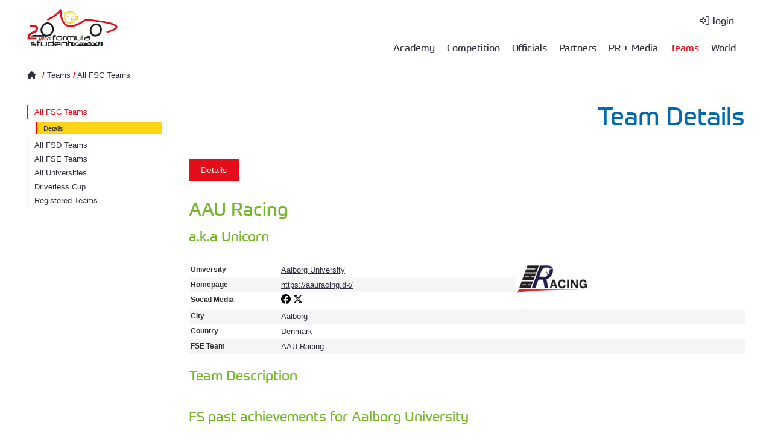

--- FILE ---
content_type: text/html; charset=utf-8
request_url: https://www.formulastudent.de/teams/fsc/details/tid/118
body_size: 6951
content:
<!DOCTYPE html>
<html lang="en">
<head>

<meta charset="utf-8">
<!-- 
	*****
	 * Design & Development by
	 * fishfarm netsolutions GmbH
	 * http://www.fishfarm.de
	*****

	This website is powered by TYPO3 - inspiring people to share!
	TYPO3 is a free open source Content Management Framework initially created by Kasper Skaarhoj and licensed under GNU/GPL.
	TYPO3 is copyright 1998-2025 of Kasper Skaarhoj. Extensions are copyright of their respective owners.
	Information and contribution at https://typo3.org/
-->

<base href="https://www.formulastudent.de/">

<title>FSG: Team Details</title>
<meta name="generator" content="TYPO3 CMS">
<meta name="viewport" content="width=device-width, initial-scale=1.0, user-scalable=no">

<link rel="stylesheet" href="/typo3conf/ext/fsg_sitepackage/Resources/Public/Libraries/fontawesome/css/all.min.css?1754899612" media="all">
<link rel="stylesheet" href="/fileadmin/templates/main/js/magiczoomplus/magiczoomplus.css?1612794840" media="all">
<link rel="stylesheet" href="/fileadmin/templates/main/css/jquery-ui.css?1735902108" media="all">
<link rel="stylesheet" href="/fileadmin/templates/main/js/datatables/datatables.min.css?1718701774" media="all">
<link rel="stylesheet" href="/fileadmin/templates/main/js/datatables/selectize/selectize.default.css?1683024472" media="all">
<link rel="stylesheet" href="/fileadmin/templates/main/js/datatables/plugins/editor.selectize.css?1683024424" media="all">

<link rel="stylesheet" href="/typo3temp/assets/css/7015c8c4ac5ff815b57530b221005fc6.css?1737712434" media="all">
<link rel="stylesheet" href="/typo3conf/ext/fsg_sitepackage/Resources/Public/Libraries/lightbox/magnific-popup.css?1754899612" media="all">
<link rel="stylesheet" href="/typo3conf/ext/fsg_sitepackage/Resources/Public/Libraries/slick/slick.css?1754899612" media="all">
<link rel="stylesheet" href="/typo3conf/ext/fsg_sitepackage/Resources/Public/Libraries/mmenu/mmenu-light.css?1754899612" media="all">
<link rel="stylesheet" href="/typo3conf/ext/fsg_sitepackage/Resources/Public/Libraries/mhead/mhead.css?1754899612" media="all">
<link rel="stylesheet" href="/typo3conf/ext/fsg_sitepackage/Resources/Public/Css/font.css?1754899612" media="all">
<link rel="stylesheet" href="/typo3conf/ext/fsg_sitepackage/Resources/Public/Css/main.css?1764618002" media="all">



<script src="/fileadmin/templates/main/js/jquery-1.8.x-1.9.x.js?1735902108"></script>
<script src="/fileadmin/templates/main/js/magiczoomplus/magiczoomplus.js?1612794840"></script>

<script src="/typo3conf/ext/user_fsgbase/Resources/Public/JavaScript/overlib/overlib_mini.js?1735902108"></script>
<script src="/typo3temp/assets/js/3fdee48fc867f69dc3bb280f55ed74a6.js?1754903380"></script>



<style type="text/css">
#headerimg figure[data-filename="20171021_12-05-53_4189_etzold.jpg"] {filter: brightness(0.7);}
</style><style type="text/css">

/* Datatables  */
div.sql_query_all .dt-container > div, .dt-tfoot {display: none;}

/* tbl: Email to all event captains  */
div#c5285 .dt-container tbody>tr>td {white-space: nowrap;}
div#c5285 .dt-thead {display: none;}

</style><style type="text/css">
ul.menulevel3 {display:none;}
</style><link rel="stylesheet" type="text/css" href="/fileadmin/templates/main/css/fsw.css">

</head>
<body>

  <button onclick="gototop()" id="topButton" title="Go to top">
    <svg xmlns="http://www.w3.org/2000/svg" aria-hidden="true" focusable="false" data-prefix="far" data-icon="arrow-circle-up" class="svg-inline--fa fa-arrow-circle-up fa-w-16" role="img" viewBox="0 0 512 512"><path fill="currentColor" d="M256 504c137 0 248-111 248-248S393 8 256 8 8 119 8 256s111 248 248 248zm0-448c110.5 0 200 89.5 200 200s-89.5 200-200 200S56 366.5 56 256 145.5 56 256 56zM126.1 245.1l121.4-121.4c4.7-4.7 12.3-4.7 17 0l121.4 121.4c4.7 4.7 4.7 12.3 0 17l-19.6 19.6c-4.8 4.8-12.5 4.7-17.2-.2L282 211.2V372c0 6.6-5.4 12-12 12h-28c-6.6 0-12-5.4-12-12V211.2l-67.1 70.3c-4.7 4.9-12.4 5-17.2.2l-19.6-19.6c-4.7-4.7-4.7-12.3 0-17z"/></svg>
  </button>
    <div id="wrapper">
      <header id="site-header">
          <div id="topbox" class="section-inner">
            
                <!--not logged in-->
                <div class="servicebar">
                      <div id="servicenav">
      <ul>
        <li>
          <a href="/login" class="fsg-icon login" title="login">login</a>
        </li>
      </ul>
    </div>
                </div>
                <div class="navbar">
                  <a href="/" id="homelink" title="Home"><img class="logo" src="https://static.formulastudent.de/fsg/logos/FSG_20y_Logo_v20250404_oR.svg" alt="FSG" width="150"></a>
                  <nav id="topnav"><ul id="firstlvl"><li class="first"><a href="/academy/20251025-zeiss">Academy</a><ul class="secondlvl"><li><a href="/academy/academy-on-site/2025">Academy on Site<i class="fas fa-bars submenu"></i></a><ul class="thirdlvl"><li class="first"><a href="/academy/academy-on-site/2025">FSG2025</a></li><li><a href="/academy/academy-on-site/2024">FSG2024</a></li><li><a href="/academy/academy-on-site/2023">FSG2023</a></li><li><a href="/academy/academy-on-site/2022">FSG2022</a></li><li><a href="/academy/academy-on-site/2021">FSG2021</a></li><li><a href="/academy/academy-on-site/2019">FSG2019</a></li><li><a href="/academy/academy-on-site/on-site-2018">FSG2018</a></li><li><a href="/academy/academy-on-site/on-site-2017">FSG2017</a></li><li class="last"><a href="/academy/academy-on-site/on-site-2016">FSG2016</a></li></ul></li><li><a href="/academy/20251025-zeiss">2016-2025<i class="fas fa-bars submenu"></i></a><ul class="thirdlvl"><li class="first"><a href="/academy/20251025-zeiss">20251025 - ZEISS</a></li><li><a href="/academy/20241109-siemens">20241109 - Siemens</a></li><li><a href="/academy/20231021-schaeffler">20231021 - Schaeffler</a></li><li><a href="/academy/20221202-main-workshop">20221202 - Main Workshop</a></li><li><a href="/academy/20211126-main-workshop">20211126 - Main Workshop</a></li><li><a href="/academy/20210416-ev-design">20210416 EV Design [V]</a></li><li><a href="/academy/20201127-simulation">20201127 Simulation [V]</a></li><li><a href="/academy/20201024-main-workshop">20201024 Main Workshop [V]</a></li><li><a href="/academy/20200829-waymo">20200829 Waymo [V]</a></li><li><a href="/academy/20191116-magna">20191116 Magna Intern. [V]</a></li><li><a href="/academy/20190511-aid">20190511 AID Munich [V]</a></li><li><a href="/academy/20181117-zf">20181117 ZF Friedrichsh. [V]</a></li><li><a href="/academy/20171021-schaeffler-mathworks">20171021 Herzogenaurach [V]</a></li><li class="last"><a href="/academy/20161029-beg-abstatt">20161029 BEG Abstatt [V]</a></li></ul></li><li class="last"><a href="/academy/20151024-daimler-sindelfingen">2005-2015<i class="fas fa-bars submenu"></i></a><ul class="thirdlvl"><li class="first"><a href="/academy/20151024-daimler-sindelfingen">20151024 Daimler Sindelf. [V]</a></li><li><a href="/academy/20150213-14-slv-mannheim">20150213-14 SLV Mannheim</a></li><li><a href="/academy/2011-2015/20150122-20150129-henkel">20150122 & 20150129 Henkel</a></li><li><a href="/academy/2011-2015/20141018-conti-hanover">20141018 Conti Hanover</a></li><li><a href="/academy/20131108-09-slv-mannheim">20131108-09 SLV Mannheim</a></li><li><a href="/academy/20131102-beg-abstatt">20131102 BEG Abstatt [V]</a></li><li><a href="/academy/20121027-beg-abstatt">20121027 BEG Abstatt</a></li><li><a href="/academy/20120510-dekra-stuttgart">20120510 DEKRA Stuttgart</a></li><li><a href="/academy/20120518-19-slv-mannheim">20120518-19 SLV Mannheim</a></li><li><a href="/academy/20111201-20111205-henkel">20111201 & 20111205 Henkel</a></li><li><a href="/academy/20111202-euromold-frankfurt">20111202 EuroMold Frankfurt [V]</a></li><li><a href="/academy/20111029-beg-abstatt">20111029 BEG Abstatt</a></li><li><a href="/academy/20110506-7-slv-mannheim">20110506-7 SLV Mannheim</a></li><li><a href="/academy/2011-2015/20110124-20110207-henkel">20110124 & 20110207 Henkel</a></li><li><a href="/academy/20101204-euromold-frankfurt">20101204 EuroMold Frankfurt</a></li><li><a href="/academy/20101120-dekra-wart">20101120 DEKRA Wart</a></li><li><a href="/academy/20100514-15-slv-mannheim">20100514-15 SLV Mannheim</a></li><li><a href="/academy/20091205-euromold-frankfurt">20091205 EuroMold Frankfurt</a></li><li><a href="/academy/20091031-beg-abstatt">20091031 BEG Abstatt [V]</a></li><li><a href="/academy/20090521-23-slv-mannheim">20090521-23 SLV Mannheim</a></li><li><a href="/academy/20081206-euromold-frankfurt">20081206 EuroMold Frankfurt</a></li><li><a href="/academy/20081108-bmw-munich">20081108 BMW Munich</a></li><li><a href="/academy/20071110-stuttgart">20071110 Stuttgart</a></li><li><a href="/academy/20070507-mannheim">20070507 Mannheim [V]</a></li><li><a href="/academy/20061202-vw-wolfsburg">20061202 VW Wolfsburg</a></li><li class="last"><a href="/academy/20051203-muenchen">20051203 München</a></li></ul></li></ul></li><li><a href="/about">Competition</a><ul class="secondlvl"><li><a href="/about">About<i class="fas fa-bars submenu"></i></a><ul class="thirdlvl"><li class="last"><a href="/about/driving-sustainability">Driving Sustainability</a></li></ul></li><li><a href="/fsg/feedback">Feedback</a></li><li><a href="/fsg/results/2025">Results<i class="fas fa-bars submenu"></i></a><ul class="thirdlvl"><li><a href="/fsg/results/2025">2025<i class="fas fa-bars submenu"></i></a><ul class="fourthlvl"><li class="last"><a href="/fsg/results/2024/penalty-publishings-1">Penalty Publishings</a></li></ul></li><li><a href="/fsg/results/2024">2024<i class="fas fa-bars submenu"></i></a><ul class="fourthlvl"><li class="last"><a href="/fsg/results/2024/penalty-publishings">Penalty Publishings</a></li></ul></li><li><a href="/fsg/results/2023">2023<i class="fas fa-bars submenu"></i></a><ul class="fourthlvl"><li class="last"><a href="/fsg/results/2023/penalty-publishings">Penalty Publishings</a></li></ul></li><li><a href="/fsg/results/2022">2022<i class="fas fa-bars submenu"></i></a><ul class="fourthlvl"><li class="last"><a href="/fsg/results/2022/penalty-publishings">Penalty Publishings</a></li></ul></li><li><a href="/fsg/results/2021">2021<i class="fas fa-bars submenu"></i></a><ul class="fourthlvl"><li class="last"><a href="/fsg/results/2021/penalty-publishings">Penalty Publishings</a></li></ul></li><li class="last"><a href="/fsg/results/2019">2005 - 2020<i class="fas fa-bars submenu"></i></a><ul class="fourthlvl"><li class="first"><a href="/fsg/results/2019">2019</a></li><ul class="fifthlvl"><li class="last"><a href="/fsg/results/2019/penalty-publishings">Penalty Publishings</a></li></ul><li><a href="/fsg/results/2018">2018</a></li><li><a href="/fsg/results/2017">2017</a></li><li><a href="/fsg/results/2016">2016</a></li><li><a href="/fsg/results/2015">2015</a></li><li><a href="/fsg/results/2014">2014</a></li><li><a href="/fsg/results/2013">2013</a></li><li><a href="/fsg/results/2012">2012</a></li><li><a href="/fsg/results/2011">2011</a></li><li><a href="/fsg/results/2010">2010</a></li><li><a href="/fsg/results/2009">2009</a></li><li><a href="/fsg/results/2008">2008</a></li><li><a href="/fsg/results/2007">2007</a></li><li><a href="/fsg/results/2006">2006</a></li><li class="last"><a href="/fsg/results/2005">2005 pre</a></li></ul></li></ul></li><li><a href="/fsg/rules">Rules & Documents</a></li><li><a href="/teams/registered/2025">Teams ↪</a></li><li class="last"><a href="/fsg/visitors">Visitors</a></li></ul></li><li><a href="/officials/volunteers">Officials</a><ul class="secondlvl"><li class="first"><a href="/officials/ot">Operative Team</a></li><li class="last"><a href="/officials/volunteers">Volunteers</a></li></ul></li><li><a href="/partners">Partners</a><ul class="secondlvl"><li class="first"><a href="/partners/ansys">Ansys</a></li><li><a href="/partners/audi">AUDI</a></li><li><a href="/partners/bmw">BMW</a></li><li><a href="/partners/bosch">Bosch</a></li><li><a href="/partners/freudenberg">Freudenberg</a></li><li><a href="/partners/magna">Magna</a></li><li><a href="/partners/mercedes">Mercedes</a></li><li><a href="/partners/mahle">MAHLE</a></li><li><a href="/partners/man">MAN</a></li><li><a href="http://www.mathworks.de/academia/student-competitions/formula-student-germany/" target="_blank" class="external fsg-icon" rel="noreferrer">MathWorks</a></li><li><a href="http://www.porsche.com/international/aboutporsche/jobs/" target="_blank" class="external fsg-icon" rel="noreferrer">Porsche</a></li><li><a href="/partners/schaeffler">Schaeffler</a></li><li><a href="/partners/siemens">Siemens</a></li><li><a href="/partners/tesla">Tesla</a></li><li><a href="/partners/vdi">VDI</a></li><li><a href="/partners/vw">Volkswagen</a></li><li><a href="/partners/wuerth">Würth</a></li><li class="last"><a href="/partners/zeiss">Zeiss</a></li></ul></li><li><a href="/pr/news">PR + Media</a><ul class="secondlvl"><li class="first"><a href="/pr/contact">Contact</a></li><li><a href="/pr/logos">Logos</a></li><li><a href="/pr/magazine">Magazine</a></li><li><a href="/pr/news">News</a></li><li><a href="/pr/pictures">Pictures</a></li><li><a href="/pr/press/accreditation">Press Area<i class="fas fa-bars submenu"></i></a><ul class="thirdlvl"><li class="last"><a href="/pr/press/accreditation">Press Accreditation & Information</a></li></ul></li><li><a href="/pr/releases">Press Releases</a></li><li class="last"><a href="/pr/social-media">Social Media</a></li></ul></li><li class="act"><a href="/teams/registered/2025">Teams</a><ul class="secondlvl"><li class="act first"><a href="/teams/fsc">All FSC Teams</a></li><li><a href="/teams/fsd">All FSD Teams</a></li><li><a href="/teams/fse">All FSE Teams</a></li><li><a href="/teams/all-universities">All Universities</a></li><li><a href="/teams/driverless-cup">Driverless Cup</a></li><li class="last"><a href="/teams/registered/2025">Registered Teams<i class="fas fa-bars submenu"></i></a><ul class="thirdlvl"><li><a href="/teams/registered/2025">FSG 2025<i class="fas fa-bars submenu"></i></a><ul class="fourthlvl"><li class="last"><a href="/teams/registered/2025/historic-cup">Historic Cup</a></li></ul></li><li><a href="/teams/registered/2024">FSG 2024</a></li><li><a href="/teams/registered/2023">FSG 2023</a></li><li><a href="/teams/registered/2022">FSG 2022</a></li><li><a href="/teams/registered/2021">FSG 2021</a></li><li class="last"><a href="/teams/registered/2020">2005 - 2020<i class="fas fa-bars submenu"></i></a><ul class="fourthlvl"><li class="first"><a href="/teams/registered/2020">FSG 2020</a></li><li><a href="/teams/registered/2019">FSG 2019</a></li><li><a href="/teams/registered/2018">FSG 2018</a></li><li><a href="/teams/registered/2017">FSG 2017</a></li><li><a href="/teams/registered/2016">FSG 2016</a></li><li><a href="/teams/registered/2015">FSG 2015</a></li><li><a href="/teams/registered/2014">FSG 2014</a></li><li><a href="/teams/registered/2013">FSG 2013</a></li><li><a href="/teams/registered/2012">FSG 2012</a></li><li><a href="/teams/registered/2011">FSG 2011</a></li><li><a href="/teams/registered/2010">FSG 2010</a></li><li><a href="/teams/registered/2009">FSG 2009</a></li><li><a href="/teams/registered/2008">FSG 2008</a></li><li><a href="/teams/registered/2007">FSG 2007</a></li><li><a href="/teams/registered/2006">FSG 2006</a></li><li class="last"><a href="/teams/registered/2005pre">FSG 2005pre</a></li></ul></li></ul></li></ul></li><li class="last"><a href="/world/competitions">World</a><ul class="secondlvl"><li class="first"><a href="/world/competitions">Competitions</a></li><li><a href="/world/universities">Universities</a></li><li class="last"><a href="https://fs-world.org" target="_blank" class="external fsg-icon" rel="noreferrer">World Ranking List</a></li></ul></li></ul></nav>
                      <div id="mobile-header">
      <a href="/login" class="fsg-icon login" title="login" style="font-size:1.6rem;">&nbsp;</a>
      <a id="responsive-menu-button" href="#topnav"><i class="fa fa-bars" aria-hidden="true"></i></a>
    </div>
                </div>
              
          </div>
      </header>
      <main>
        

    <!-- 1 col -->
    

    <!-- 2 cols 30/70 -->
    
    <div id="headerimg">
      
    </div>
      <div id="content">
        <div id="specialbar">
          <div id="breadcrumb" class="section-inner"><a href="/" class="home"><span class="home-icon fsg-icon"></span></a>&nbsp;<span class="slash">/</span>&nbsp;<a href="/teams/registered/2025">Teams</a>&nbsp;<span class="slash">/</span>&nbsp;<a href="/teams/fsc">All FSC Teams</a></div>
        </div>
        <div id="innerwrapper" class="section-inner layout-30-70">
          <div id="leftcol" class="col col-3">
            <nav id="sidenav"><ul id="firstlvl"><li class="act"><a href="/teams/fsc" target="_self">All FSC Teams</a><ul class="secondlvl"><li class="cur"><a href="/teams/fsc/details/tid/118" target="_self">Details</a></li></ul></li><li><a href="/teams/fsd" target="_self">All FSD Teams</a></li><li><a href="/teams/fse" target="_self">All FSE Teams</a></li><li><a href="/teams/all-universities" target="_self">All Universities</a></li><li><a href="/teams/driverless-cup" target="_self">Driverless Cup</a></li><li><a href="/teams/registered/2025" target="_self">Registered Teams</a></li></ul></nav>
            
          </div>
          <div id="maincol" class="col col-9">
            <div class="pagetitle-as-header">
              <h1>Team Details</h1>
            </div>            
            <ul class="menulevel3"><li class="last act cur"><a href="/teams/fsc/details/tid/118" target="_self">Details</a></li></ul>
    

            <div id="c214" class="frame frame-limitedwidth frame-type-list frame-layout-0">
                
                
                    



                
                
                    



                
                

    
        


	<!--

		BEGIN: Content of extension "user_fsgregister", plugin "user_fsgregister_pi1"

	-->
	<div class="user-fsgregister-pi1">
		<!--  team_detail.html -->
<h2>AAU Racing</h2>
<h3>a.k.a Unicorn</h3>


<table class="data">
	<tbody>
		<tr><th>University</th><td><a href="https://www.en.aau.dk/" target="_blank" title="Opens the university's website in a new window">Aalborg University</a></td><td rowspan="6"><img src="/typo3temp/assets/_processed_/1/f/csm_aauracinglogo_01_4daa9e2b0f.png" width="115" height="50"   alt="" ></td></tr>
		<tr><th>Homepage</th><td><a href="https://aauracing.dk/" target="_blank" title="Opens the teams's website in a new window">https://aauracing.dk/</a></td></tr>
			<tr>
			<th>Social Media</th>
			<td>
                                                                                                <a href="https://www.facebook.com/AAUracing" target="_blank"><img class="sm-icon" src="/fileadmin/templates/main/img/social_media/facebook.svg" alt="facebook" title="facebook"/></a>                <a href="https://x.com/aau_racing" target="_blank"><img class="sm-icon" src="/fileadmin/templates/main/img/social_media/x-twitter.svg" alt="X" title="X"/></a>                                
                			</td>
		</tr>
					<tr><th>City</th><td colspan="2">Aalborg</td></tr>
		<tr><th>Country</th><td colspan="2">Denmark</td></tr>
									<tr><th>FSE Team</th><td colspan="2"> <a href="/teams/fse/details/tid/1386">AAU Racing</a></td></tr>
				</tbody>
</table>

<h3>Team Description</h3>
<p class="bodytext data">-</p>
<p>  </p>


	</div>
	
	<!-- END: Content of extension "user_fsgregister", plugin "user_fsgregister_pi1" -->

	
    


                
                    



                
                
                    



                
            </div>

        


    

            <div id="c1501" class="frame frame-limitedwidth frame-type-list frame-layout-0">
                
                
                    



                
                
                    



                
                

    
        


	<!--

		BEGIN: Content of extension "user_fsgworldranking", plugin "user_fsgworldranking_pi1"

	-->
	<div class="user-fsgworldranking-pi1">
		<!--  fsw_team_history.html -->
<h3>FS past achievements for Aalborg University</h3><div class="table-scroll">
	<table width="100%" border="0" cellspacing="0" cellpadding="0" class="wrl_table">
		<tr>
			<th width="50">date</th>
			<th width="30">event</th>
			<th width="30" title="competitiveness">C</th>
			<th width="30" title="number of teams">teams</th>
			<th width="45" >place</th>
			<th width="30" >cost</th>
			<th width="30" title="business presentation">bp</th>
			<th width="30" title="engineering design">ed</th>
			<th width="30" title="acceleration">acc</th>
			<th width="30" title="skid pad">sp</th>
			<th width="30" title="auto cross">autox</th>
			<th width="45" title="endurance">endu</th>
			<th width="30">fuel</th>
			<th width="30" title="penalty">pen</th>
			<th width="35">total</th>
			<th width="35" title="rank on world ranking list">wrl</th>
		</tr>
		
				<tr >
			<td>2023.07</td>
			<td><div style="text-align:center;"><a href="https://formula-student.nl" title="Formula Student Netherlands" target="_blank">NL</a></div></td>
			<td><div style="text-align:right;">0.85</div></td>
			<td><div style="text-align:center;">12</div></td>
			
			<td><div style="text-align:center;" title="place">5.</div></td>
						
			<td><div style="text-align:center;" title="77.29 points">7.</div></td>
						
			<td><div style="text-align:center;" title="45.64 points">9.</div></td>
						
			<td><div style="text-align:center;" title="74.08 points">10.</div></td>
						
			<td><div style="text-align:center;" title="34.52 points">5.</div></td>
						
			<td><div style="text-align:center;" title="26.64 points">6.</div></td>
						
			<td><div style="text-align:center;" title="44.12 points">6.</div></td>
						
			<td><div style="text-align:center;" title="178.44 points">4.</div></td>
						
			<td style="background-color:#9cf;"><div style="text-align:center;" title="80.78 points"><strong>3.</strong></div></td>
						
			<td><div style="text-align:center;">0</div></td>
			<td><div style="text-align:center;">562</div></td>
			
			<td><div style="text-align:center;" title="rank on world ranking list">164.</div></td>
						
		</tr>
				<tr class="wrl_tr_1">
			<td>2022.08</td>
			<td><div style="text-align:center;"><a href="https://formulastudent.de" title="Formula Student Germany" target="_blank">DE</a></div></td>
			<td><div style="text-align:right;">0.90</div></td>
			<td><div style="text-align:center;">26</div></td>
			
			<td><div style="text-align:center;" title="place">11.</div></td>
						
			<td><div style="text-align:center;" title="52.00 points">19.</div></td>
						
			<td><div style="text-align:center;" title="52.97 points">18.</div></td>
						
			<td><div style="text-align:center;" title="55.00 points">15.</div></td>
						
			<td><div style="text-align:center;" title="16.07 points">12.</div></td>
						
			<td><div style="text-align:center;" title="5.70 points">13.</div></td>
						
			<td><div style="text-align:center;" title="4.50 points">13.</div></td>
						
			<td><div style="text-align:center;" title="49.60 points">5.</div></td>
						
			<td><div style="text-align:center;" title="38.49 points">5.</div></td>
						
			<td><div style="text-align:center;">0</div></td>
			<td><div style="text-align:center;">274</div></td>
			
			<td><div style="text-align:center;" title="rank on world ranking list">289.</div></td>
						
		</tr>
				<tr >
			<td>2021.08</td>
			<td><div style="text-align:center;"><a href="https://fseast.eu" title="Formula Student East" target="_blank">EA</a></div></td>
			<td><div style="text-align:right;">0.91</div></td>
			<td><div style="text-align:center;">23</div></td>
			
			<td><div style="text-align:center;" title="place">18.</div></td>
						
			<td><div style="text-align:center;" title="59.74 points">18.</div></td>
						
			<td><div style="text-align:center;" title="48.60 points">15.</div></td>
						
			<td><div style="text-align:center;" title="82.00 points">17.</div></td>
						
			<td><div style="text-align:center;" title="37.90 points">14.</div></td>
						
			<td><div style="text-align:center;" title="3.50 points">18.</div></td>
						
			<td><div style="text-align:center;" title="4.50 points">13.</div></td>
						
			<td><div style="text-align:center;">-</div></td>
						
			<td><div style="text-align:center;">-</div></td>
						
			<td><div style="text-align:center;">0</div></td>
			<td><div style="text-align:center;">236</div></td>
			
			<td><div style="text-align:center;" title="rank on world ranking list">377.</div></td>
						
		</tr>
				<tr class="wrl_tr_1">
			<td>2019.08</td>
			<td><div style="text-align:center;"><a href="https://fsaustria.at" title="Formula Student Austria" target="_blank">AT</a></div></td>
			<td><div style="text-align:right;">0.95</div></td>
			<td><div style="text-align:center;">34</div></td>
			
			<td><div style="text-align:center;" title="place">29.</div></td>
						
			<td><div style="text-align:center;" title="60.90 points">25.</div></td>
						
			<td><div style="text-align:center;" title="39.30 points">30.</div></td>
						
			<td><div style="text-align:center;" title="46.70 points">31.</div></td>
						
			<td><div style="text-align:center;" title="37.50 points">16.</div></td>
						
			<td><div style="text-align:center;" title="44.00 points">13.</div></td>
						
			<td><div style="text-align:center;" title="19.20 points">15.</div></td>
						
			<td><div style="text-align:center;">-</div></td>
						
			<td><div style="text-align:center;">-</div></td>
						
			<td><div style="text-align:center;">-60</div></td>
			<td><div style="text-align:center;">188</div></td>
			
			<td><div style="text-align:center;" title="rank on world ranking list">427.</div></td>
						
		</tr>
				<tr >
			<td>2018.08</td>
			<td><div style="text-align:center;"><a href="https://formulastudent.de" title="Formula Student Germany" target="_blank">DE</a></div></td>
			<td><div style="text-align:right;">0.97</div></td>
			<td><div style="text-align:center;">57</div></td>
			
			<td><div style="text-align:center;" title="place">54.</div></td>
						
			<td><div style="text-align:center;" title="56.00 points">50.</div></td>
						
			<td><div style="text-align:center;" title="30.08 points">53.</div></td>
						
			<td><div style="text-align:center;" title="30.00 points">54.</div></td>
						
			<td><div style="text-align:center;" title="22.62 points">41.</div></td>
						
			<td><div style="text-align:center;">-</div></td>
						
			<td><div style="text-align:center;" title="4.50 points">42.</div></td>
						
			<td><div style="text-align:center;">-</div></td>
						
			<td><div style="text-align:center;">-</div></td>
						
			<td><div style="text-align:center;">-28</div></td>
			<td><div style="text-align:center;">115</div></td>
			
			<td><div style="text-align:center;" title="rank on world ranking list">418.</div></td>
						
		</tr>
				<tr class="wrl_tr_1">
			<td>2016.07</td>
			<td><div style="text-align:center;"><a href="https://imeche.org/events/formula-student" title="Formula Student United Kingdom" target="_blank">UK</a></div></td>
			<td><div style="text-align:right;">0.98</div></td>
			<td><div style="text-align:center;">106</div></td>
			
			<td><div style="text-align:center;" title="place">44.</div></td>
						
			<td><div style="text-align:center;" title="40.60 points">64.</div></td>
						
			<td><div style="text-align:center;" title="48.90 points">46.</div></td>
						
			<td><div style="text-align:center;" title="80.00 points">50.</div></td>
						
			<td><div style="text-align:center;" title="41.00 points">22.</div></td>
						
			<td><div style="text-align:center;" title="16.60 points">36.</div></td>
						
			<td><div style="text-align:center;" title="61.60 points">34.</div></td>
						
			<td><div style="text-align:center;" title="11.00 points">41.</div></td>
						
			<td><div style="text-align:center;">-</div></td>
						
			<td><div style="text-align:center;">-10</div></td>
			<td><div style="text-align:center;">290</div></td>
			
			<td><div style="text-align:center;" title="rank on world ranking list">294.</div></td>
						
		</tr>
				<tr >
			<td>2015.08</td>
			<td><div style="text-align:center;"><a href="https://formulastudent.de" title="Formula Student Germany" target="_blank">DE</a></div></td>
			<td><div style="text-align:right;">0.97</div></td>
			<td><div style="text-align:center;">71</div></td>
			
			<td><div style="text-align:center;" title="place">61.</div></td>
						
			<td><div style="text-align:center;" title="62.66 points">36.</div></td>
						
			<td><div style="text-align:center;" title="37.91 points">52.</div></td>
						
			<td><div style="text-align:center;" title="35.00 points">70.</div></td>
						
			<td><div style="text-align:center;" title="29.61 points">42.</div></td>
						
			<td><div style="text-align:center;">-</div></td>
						
			<td><div style="text-align:center;" title="4.50 points">40.</div></td>
						
			<td><div style="text-align:center;">-</div></td>
						
			<td><div style="text-align:center;">-</div></td>
						
			<td><div style="text-align:center;">0</div></td>
			<td><div style="text-align:center;">170</div></td>
			
			<td><div style="text-align:center;" title="rank on world ranking list">379.</div></td>
						
		</tr>
				<tr class="wrl_tr_1">
			<td>2012.07</td>
			<td><div style="text-align:center;"><a href="https://imeche.org/events/formula-student" title="Formula Student United Kingdom" target="_blank">UK</a></div></td>
			<td><div style="text-align:right;">0.95</div></td>
			<td><div style="text-align:center;">97</div></td>
			
			<td><div style="text-align:center;" title="place">25.</div></td>
						
			<td><div style="text-align:center;" title="40.20 points">73.</div></td>
						
			<td><div style="text-align:center;" title="26.60 points">85.</div></td>
						
			<td><div style="text-align:center;" title="57.00 points">71.</div></td>
						
			<td><div style="text-align:center;" title="17.50 points">40.</div></td>
						
			<td><div style="text-align:center;" title="28.50 points">24.</div></td>
						
			<td><div style="text-align:center;" title="18.60 points">24.</div></td>
						
			<td><div style="text-align:center;" title="154.50 points">15.</div></td>
						
			<td><div style="text-align:center;" title="35.30 points">18.</div></td>
						
			<td><div style="text-align:center;">-1</div></td>
			<td><div style="text-align:center;">377</div></td>
			
			<td><div style="text-align:center;" title="rank on world ranking list">222.</div></td>
						
		</tr>
				<tr >
			<td>2010.07</td>
			<td><div style="text-align:center;"><a href="https://imeche.org/events/formula-student" title="Formula Student United Kingdom" target="_blank">UK</a></div></td>
			<td><div style="text-align:right;">0.97</div></td>
			<td><div style="text-align:center;">72</div></td>
			
			<td><div style="text-align:center;" title="place">50.</div></td>
						
			<td><div style="text-align:center;" title="46.00 points">58.</div></td>
						
			<td><div style="text-align:center;" title="32.90 points">59.</div></td>
						
			<td><div style="text-align:center;" title="24.00 points">56.</div></td>
						
			<td><div style="text-align:center;" title="54.70 points">17.</div></td>
						
			<td><div style="text-align:center;" title="4.80 points">40.</div></td>
						
			<td><div style="text-align:center;" title="7.50 points">35.</div></td>
						
			<td><div style="text-align:center;">-</div></td>
						
			<td><div style="text-align:center;">-</div></td>
						
			<td><div style="text-align:center;">-13</div></td>
			<td><div style="text-align:center;">157</div></td>
			
			<td><div style="text-align:center;" title="rank on world ranking list">219.</div></td>
						
		</tr>
				<tr class="wrl_tr_1">
			<td>2008.08</td>
			<td><div style="text-align:center;"><a href="https://formulastudent.de" title="Formula Student Germany" target="_blank">DE</a></div></td>
			<td><div style="text-align:right;">0.94</div></td>
			<td><div style="text-align:center;">77</div></td>
			
			<td><div style="text-align:center;" title="place">25.</div></td>
						
			<td><div style="text-align:center;" title="79.27 points">31.</div></td>
						
			<td><div style="text-align:center;" title="36.77 points">67.</div></td>
						
			<td><div style="text-align:center;" title="65.00 points">44.</div></td>
						
			<td><div style="text-align:center;" title="60.02 points">14.</div></td>
						
			<td><div style="text-align:center;" title="31.38 points">30.</div></td>
						
			<td><div style="text-align:center;" title="76.99 points">33.</div></td>
						
			<td><div style="text-align:center;" title="209.38 points">25.</div></td>
						
			<td><div style="text-align:center;" title="7.73 points">28.</div></td>
						
			<td><div style="text-align:center;">0</div></td>
			<td><div style="text-align:center;">567</div></td>
			
			<td><div style="text-align:center;" title="rank on world ranking list">140.</div></td>
						
		</tr>
				<tr >
			<td>2008.07</td>
			<td><div style="text-align:center;"><a href="https://imeche.org/events/formula-student" title="Formula Student United Kingdom" target="_blank">UK</a></div></td>
			<td><div style="text-align:right;">0.95</div></td>
			<td><div style="text-align:center;">72</div></td>
			
			<td><div style="text-align:center;" title="place">29.</div></td>
						
			<td><div style="text-align:center;" title="53.00 points">52.</div></td>
						
			<td><div style="text-align:center;" title="54.29 points">15.</div></td>
						
			<td><div style="text-align:center;" title="74.00 points">36.</div></td>
						
			<td><div style="text-align:center;" title="53.60 points">14.</div></td>
						
			<td><div style="text-align:center;" title="18.18 points">30.</div></td>
						
			<td><div style="text-align:center;" title="57.03 points">20.</div></td>
						
			<td><div style="text-align:center;">-</div></td>
						
			<td><div style="text-align:center;">-</div></td>
						
			<td><div style="text-align:center;">0</div></td>
			<td><div style="text-align:center;">310</div></td>
			
			<td><div style="text-align:center;" title="rank on world ranking list">249.</div></td>
						
		</tr>
				<tr class="wrl_tr_1">
			<td>2007.08</td>
			<td><div style="text-align:center;"><a href="https://formulastudent.de" title="Formula Student Germany" target="_blank">DE</a></div></td>
			<td><div style="text-align:right;">0.95</div></td>
			<td><div style="text-align:center;">53</div></td>
			
			<td><div style="text-align:center;" title="place">47.</div></td>
						
			<td><div style="text-align:center;" title="19.44 points">53.</div></td>
						
			<td><div style="text-align:center;" title="45.96 points">34.</div></td>
						
			<td><div style="text-align:center;" title="60.00 points">21.</div></td>
						
			<td><div style="text-align:center;">-</div></td>
						
			<td><div style="text-align:center;">-</div></td>
						
			<td><div style="text-align:center;">-</div></td>
						
			<td><div style="text-align:center;">-</div></td>
						
			<td><div style="text-align:center;">-</div></td>
						
			<td><div style="text-align:center;">0</div></td>
			<td><div style="text-align:center;">125</div></td>
			
			<td><div style="text-align:center;" title="rank on world ranking list">314.</div></td>
						
		</tr>
				<tr >
			<td>2006.12</td>
			<td><div style="text-align:center;"><a href="https://saea.com.au/formula-sae-a" title="Formula SAE® Australasia" target="_blank">AU</a></div></td>
			<td><div style="text-align:right;">0.93</div></td>
			<td><div style="text-align:center;">27</div></td>
			
			<td><div style="text-align:center;" title="place">22.</div></td>
						
			<td><div style="text-align:center;" title="63.90 points">19.</div></td>
						
			<td><div style="text-align:center;" title="49.40 points">17.</div></td>
						
			<td><div style="text-align:center;" title="40.40 points">21.</div></td>
						
			<td><div style="text-align:center;">-</div></td>
						
			<td><div style="text-align:center;">-</div></td>
						
			<td><div style="text-align:center;">-</div></td>
						
			<td><div style="text-align:center;">-</div></td>
						
			<td><div style="text-align:center;">-</div></td>
						
			<td><div style="text-align:center;">0</div></td>
			<td><div style="text-align:center;">154</div></td>
			
			<td><div style="text-align:center;" title="rank on world ranking list">300.</div></td>
						
		</tr>
				<tr class="wrl_tr_1">
			<td>2006.07</td>
			<td><div style="text-align:center;"><a href="https://imeche.org/events/formula-student" title="Formula Student United Kingdom" target="_blank">UK</a></div></td>
			<td><div style="text-align:right;">0.93</div></td>
			<td><div style="text-align:center;">58</div></td>
			
			<td><div style="text-align:center;" title="place">56.</div></td>
						
			<td><div style="text-align:center;" title="11.00 points">58.</div></td>
						
			<td><div style="text-align:center;" title="24.10 points">54.</div></td>
						
			<td><div style="text-align:center;" title="4.00 points">53.</div></td>
						
			<td><div style="text-align:center;">-</div></td>
						
			<td><div style="text-align:center;">-</div></td>
						
			<td><div style="text-align:center;">-</div></td>
						
			<td><div style="text-align:center;">-</div></td>
						
			<td><div style="text-align:center;">-</div></td>
						
			<td><div style="text-align:center;">0</div></td>
			<td><div style="text-align:center;">39</div></td>
			
			<td><div style="text-align:center;" title="rank on world ranking list">300.</div></td>
						
		</tr>
							
		<tr>
			<td> x 14</td>
			<td>&nbsp;</td>
			<td>&nbsp;</td>
			<td>&nbsp;</td>
			<td>&nbsp;</td>
			<td>&nbsp;</td>
			<td>&nbsp;</td>
			<td>&nbsp;</td>
			<td>&nbsp;</td>
			<td>&nbsp;</td>
			<td>&nbsp;</td>
			<td>&nbsp;</td>
			<td>&nbsp;</td>
			<td>&nbsp;</td>
			<td>&nbsp;</td>
			<td>&nbsp;</td>
		</tr>
	</table>
</div>

	</div>
	
	<!-- END: Content of extension "user_fsgworldranking", plugin "user_fsgworldranking_pi1" -->

	
    


                
                    



                
                
                    



                
            </div>

        


          </div>
        </div>
      </div>
    


      </main>
      <footer>
          <div id="footer-wrapper">
            <div class="footerinner section-inner">
	<div class="col col-12 partners">
		
	</div>
	<div class="col col-4">
		
			
    

            <div id="c5607" class="frame frame-default frame-type-menu_pages frame-layout-0">
                
                
                    



                
                
                    

    
        <header>
            

    
            <h3 class="">
                Legal Information
            </h3>
        



            



            



        </header>
    



                
                
    
        <ul>
            
                <li>
                    <a href="/contact" title="Contact + Emergency">
                        <span>Contact + Emergency</span>
                    </a>
                </li>
            
                <li>
                    <a href="/imprint" title="Imprint">
                        <span>Imprint</span>
                    </a>
                </li>
            
                <li>
                    <a href="/privacy-policy" title="Privacy Policy">
                        <span>Privacy Policy</span>
                    </a>
                </li>
            
                <li>
                    <a href="/datenschutzerklaerung" title="Datenschutzerklärung">
                        <span>Datenschutzerklärung</span>
                    </a>
                </li>
            
        </ul>
    


                
                    



                
                
                    



                
            </div>

        


		
	</div>
	<div class="col col-4">
		
			
    

            <div id="c5673" class="frame frame-default frame-type-html frame-layout-0">
                
                
                    



                
                
                

    <h3>Social Media</h3>
<ul class="socialmedia">
 <li><a class="linkedin" href="https://linkedin.com/company/fsg-gmbh/" target="_blank"><i class="icon fa-brands fa-linkedin"></i>LinkedIn</a></li> 
 <li><a class="instagram" href="https://instagram.com/formulastudentgermany/" target="_blank"><i class="icon fa-brands fa-instagram"></i>Instagram</a></li> 
 <li><a class="youtube" href="https://youtube.com/@F-S-G" target="_blank"><i class="icon fa-brands fa-youtube"></i>Youtube</a></li>
 <li><a class="rss" href="https://formulastudent.de/pr/news/rss.xml" target="_blank"><i class="icon fa-solid fa-rss"></i>RSS</a></li>
</ul>


                
                    



                
                
                    



                
            </div>

        


		
	</div>
  <div class="col col-4">
		
			
    

            <div id="c5632" class="frame frame-default frame-type-text frame-layout-0">
                
                
                    



                
                
                    

    
        <header>
            

    
            <h3 class="">
                Any Questions?
            </h3>
        



            



            



        </header>
    



                
                

  <div class="text-frame"><p>Please select a support link on your account page at the bottom: <a href="https://fsg.one/questions" target="_blank" rel="noreferrer">fsg.one/questions</a>.</p></div>


                
                    



                
                
                    



                
            </div>

        


		
	</div>
</div>

          </div>
      </footer>
    </div>
<script src="/fileadmin/templates/main/js/datatables/datatables.min.js?1718701774"></script>
<script src="/fileadmin/templates/main/js/datatables/selectize/selectize.min.js?1683024492"></script>
<script src="/fileadmin/templates/main/js/datatables/plugins/editor.selectize.js?1683024448"></script>
<script src="/fileadmin/templates/main/js/datatables/momentjs/moment.js?1746175467"></script>

<script src="/typo3conf/ext/sr_feuser_register/Resources/Public/JavaScript/formEvents.js?1747921471"></script>
<script src="/typo3conf/ext/fsg_sitepackage/Resources/Public/Libraries/lightbox/jquery.magnific-popup.min.js?1754899612"></script>
<script src="/typo3conf/ext/fsg_sitepackage/Resources/Public/Libraries/slick/slick.min.js?1754899612"></script>
<script src="/typo3conf/ext/fsg_sitepackage/Resources/Public/Libraries/mmenu/mmenu-light.js?1754899612"></script>
<script src="/typo3conf/ext/fsg_sitepackage/Resources/Public/Libraries/mhead/mhead.js?1754899612"></script>
<script src="/typo3conf/ext/fsg_sitepackage/Resources/Public/JavaScript/menu.js?1754899612"></script>
<script src="/typo3conf/ext/fsg_sitepackage/Resources/Public/JavaScript/main.js?1755108728"></script>
<script src="/fileadmin/templates/main/js/datatables_ce.js?1763211416"></script>



</body>
</html>

--- FILE ---
content_type: text/css
request_url: https://www.formulastudent.de/fileadmin/templates/main/js/datatables/datatables.min.css?1718701774
body_size: 14422
content:
/*
 * This combined file was created by the DataTables downloader builder:
 *   https://datatables.net/download
 *
 * To rebuild or modify this file with the latest versions of the included
 * software please visit:
 *   https://datatables.net/download/#dt/jszip-3.10.1/pdfmake-0.2.7/dt-2.0.8/e-2.3.2/af-2.7.0/b-3.0.2/b-colvis-3.0.2/b-html5-3.0.2/b-print-3.0.2/cr-2.0.3/date-1.5.2/fc-5.0.1/fh-4.0.1/kt-2.12.1/r-3.0.2/rg-1.5.0/rr-1.5.0/sc-2.4.3/sl-2.0.3/sr-1.4.1
 *
 * Included libraries:
 *   JSZip 3.10.1, pdfmake 0.2.7, DataTables 2.0.8, Editor 2.3.2, AutoFill 2.7.0, Buttons 3.0.2, Column visibility 3.0.2, HTML5 export 3.0.2, Print view 3.0.2, ColReorder 2.0.3, DateTime 1.5.2, FixedColumns 5.0.1, FixedHeader 4.0.1, KeyTable 2.12.1, Responsive 3.0.2, RowGroup 1.5.0, RowReorder 1.5.0, Scroller 2.4.3, Select 2.0.3, StateRestore 1.4.1
 */

:root{--dt-row-selected: 13, 110, 253;--dt-row-selected-text: 255, 255, 255;--dt-row-selected-link: 9, 10, 11;--dt-row-stripe: 0, 0, 0;--dt-row-hover: 0, 0, 0;--dt-column-ordering: 0, 0, 0;--dt-html-background: white}:root.dark{--dt-html-background: rgb(33, 37, 41)}table.dataTable td.dt-control{text-align:center;cursor:pointer}table.dataTable td.dt-control:before{display:inline-block;box-sizing:border-box;content:"";border-top:5px solid transparent;border-left:10px solid rgba(0, 0, 0, 0.5);border-bottom:5px solid transparent;border-right:0px solid transparent}table.dataTable tr.dt-hasChild td.dt-control:before{border-top:10px solid rgba(0, 0, 0, 0.5);border-left:5px solid transparent;border-bottom:0px solid transparent;border-right:5px solid transparent}html.dark table.dataTable td.dt-control:before,:root[data-bs-theme=dark] table.dataTable td.dt-control:before{border-left-color:rgba(255, 255, 255, 0.5)}html.dark table.dataTable tr.dt-hasChild td.dt-control:before,:root[data-bs-theme=dark] table.dataTable tr.dt-hasChild td.dt-control:before{border-top-color:rgba(255, 255, 255, 0.5);border-left-color:transparent}div.dt-scroll-body thead tr,div.dt-scroll-body tfoot tr{height:0}div.dt-scroll-body thead tr th,div.dt-scroll-body thead tr td,div.dt-scroll-body tfoot tr th,div.dt-scroll-body tfoot tr td{height:0 !important;padding-top:0px !important;padding-bottom:0px !important;border-top-width:0px !important;border-bottom-width:0px !important}div.dt-scroll-body thead tr th div.dt-scroll-sizing,div.dt-scroll-body thead tr td div.dt-scroll-sizing,div.dt-scroll-body tfoot tr th div.dt-scroll-sizing,div.dt-scroll-body tfoot tr td div.dt-scroll-sizing{height:0 !important;overflow:hidden !important}table.dataTable thead>tr>th:active,table.dataTable thead>tr>td:active{outline:none}table.dataTable thead>tr>th.dt-orderable-asc span.dt-column-order:before,table.dataTable thead>tr>th.dt-ordering-asc span.dt-column-order:before,table.dataTable thead>tr>td.dt-orderable-asc span.dt-column-order:before,table.dataTable thead>tr>td.dt-ordering-asc span.dt-column-order:before{position:absolute;display:block;bottom:50%;content:"▲";content:"▲"/""}table.dataTable thead>tr>th.dt-orderable-desc span.dt-column-order:after,table.dataTable thead>tr>th.dt-ordering-desc span.dt-column-order:after,table.dataTable thead>tr>td.dt-orderable-desc span.dt-column-order:after,table.dataTable thead>tr>td.dt-ordering-desc span.dt-column-order:after{position:absolute;display:block;top:50%;content:"▼";content:"▼"/""}table.dataTable thead>tr>th.dt-orderable-asc,table.dataTable thead>tr>th.dt-orderable-desc,table.dataTable thead>tr>th.dt-ordering-asc,table.dataTable thead>tr>th.dt-ordering-desc,table.dataTable thead>tr>td.dt-orderable-asc,table.dataTable thead>tr>td.dt-orderable-desc,table.dataTable thead>tr>td.dt-ordering-asc,table.dataTable thead>tr>td.dt-ordering-desc{position:relative;padding-right:30px}table.dataTable thead>tr>th.dt-orderable-asc span.dt-column-order,table.dataTable thead>tr>th.dt-orderable-desc span.dt-column-order,table.dataTable thead>tr>th.dt-ordering-asc span.dt-column-order,table.dataTable thead>tr>th.dt-ordering-desc span.dt-column-order,table.dataTable thead>tr>td.dt-orderable-asc span.dt-column-order,table.dataTable thead>tr>td.dt-orderable-desc span.dt-column-order,table.dataTable thead>tr>td.dt-ordering-asc span.dt-column-order,table.dataTable thead>tr>td.dt-ordering-desc span.dt-column-order{position:absolute;right:12px;top:0;bottom:0;width:12px}table.dataTable thead>tr>th.dt-orderable-asc span.dt-column-order:before,table.dataTable thead>tr>th.dt-orderable-asc span.dt-column-order:after,table.dataTable thead>tr>th.dt-orderable-desc span.dt-column-order:before,table.dataTable thead>tr>th.dt-orderable-desc span.dt-column-order:after,table.dataTable thead>tr>th.dt-ordering-asc span.dt-column-order:before,table.dataTable thead>tr>th.dt-ordering-asc span.dt-column-order:after,table.dataTable thead>tr>th.dt-ordering-desc span.dt-column-order:before,table.dataTable thead>tr>th.dt-ordering-desc span.dt-column-order:after,table.dataTable thead>tr>td.dt-orderable-asc span.dt-column-order:before,table.dataTable thead>tr>td.dt-orderable-asc span.dt-column-order:after,table.dataTable thead>tr>td.dt-orderable-desc span.dt-column-order:before,table.dataTable thead>tr>td.dt-orderable-desc span.dt-column-order:after,table.dataTable thead>tr>td.dt-ordering-asc span.dt-column-order:before,table.dataTable thead>tr>td.dt-ordering-asc span.dt-column-order:after,table.dataTable thead>tr>td.dt-ordering-desc span.dt-column-order:before,table.dataTable thead>tr>td.dt-ordering-desc span.dt-column-order:after{left:0;opacity:.125;line-height:9px;font-size:.8em}table.dataTable thead>tr>th.dt-orderable-asc,table.dataTable thead>tr>th.dt-orderable-desc,table.dataTable thead>tr>td.dt-orderable-asc,table.dataTable thead>tr>td.dt-orderable-desc{cursor:pointer}table.dataTable thead>tr>th.dt-orderable-asc:hover,table.dataTable thead>tr>th.dt-orderable-desc:hover,table.dataTable thead>tr>td.dt-orderable-asc:hover,table.dataTable thead>tr>td.dt-orderable-desc:hover{outline:2px solid rgba(0, 0, 0, 0.05);outline-offset:-2px}table.dataTable thead>tr>th.dt-ordering-asc span.dt-column-order:before,table.dataTable thead>tr>th.dt-ordering-desc span.dt-column-order:after,table.dataTable thead>tr>td.dt-ordering-asc span.dt-column-order:before,table.dataTable thead>tr>td.dt-ordering-desc span.dt-column-order:after{opacity:.6}table.dataTable thead>tr>th.sorting_desc_disabled span.dt-column-order:after,table.dataTable thead>tr>th.sorting_asc_disabled span.dt-column-order:before,table.dataTable thead>tr>td.sorting_desc_disabled span.dt-column-order:after,table.dataTable thead>tr>td.sorting_asc_disabled span.dt-column-order:before{display:none}table.dataTable thead>tr>th:active,table.dataTable thead>tr>td:active{outline:none}div.dt-scroll-body>table.dataTable>thead>tr>th,div.dt-scroll-body>table.dataTable>thead>tr>td{overflow:hidden}:root.dark table.dataTable thead>tr>th.dt-orderable-asc:hover,:root.dark table.dataTable thead>tr>th.dt-orderable-desc:hover,:root.dark table.dataTable thead>tr>td.dt-orderable-asc:hover,:root.dark table.dataTable thead>tr>td.dt-orderable-desc:hover,:root[data-bs-theme=dark] table.dataTable thead>tr>th.dt-orderable-asc:hover,:root[data-bs-theme=dark] table.dataTable thead>tr>th.dt-orderable-desc:hover,:root[data-bs-theme=dark] table.dataTable thead>tr>td.dt-orderable-asc:hover,:root[data-bs-theme=dark] table.dataTable thead>tr>td.dt-orderable-desc:hover{outline:2px solid rgba(255, 255, 255, 0.05)}div.dt-processing{position:absolute;top:50%;left:50%;width:200px;margin-left:-100px;margin-top:-22px;text-align:center;padding:2px;z-index:10}div.dt-processing>div:last-child{position:relative;width:80px;height:15px;margin:1em auto}div.dt-processing>div:last-child>div{position:absolute;top:0;width:13px;height:13px;border-radius:50%;background:rgb(13, 110, 253);background:rgb(var(--dt-row-selected));animation-timing-function:cubic-bezier(0, 1, 1, 0)}div.dt-processing>div:last-child>div:nth-child(1){left:8px;animation:datatables-loader-1 .6s infinite}div.dt-processing>div:last-child>div:nth-child(2){left:8px;animation:datatables-loader-2 .6s infinite}div.dt-processing>div:last-child>div:nth-child(3){left:32px;animation:datatables-loader-2 .6s infinite}div.dt-processing>div:last-child>div:nth-child(4){left:56px;animation:datatables-loader-3 .6s infinite}@keyframes datatables-loader-1{0%{transform:scale(0)}100%{transform:scale(1)}}@keyframes datatables-loader-3{0%{transform:scale(1)}100%{transform:scale(0)}}@keyframes datatables-loader-2{0%{transform:translate(0, 0)}100%{transform:translate(24px, 0)}}table.dataTable.nowrap th,table.dataTable.nowrap td{white-space:nowrap}table.dataTable th,table.dataTable td{box-sizing:border-box}table.dataTable th.dt-left,table.dataTable td.dt-left{text-align:left}table.dataTable th.dt-center,table.dataTable td.dt-center{text-align:center}table.dataTable th.dt-right,table.dataTable td.dt-right{text-align:right}table.dataTable th.dt-justify,table.dataTable td.dt-justify{text-align:justify}table.dataTable th.dt-nowrap,table.dataTable td.dt-nowrap{white-space:nowrap}table.dataTable th.dt-empty,table.dataTable td.dt-empty{text-align:center;vertical-align:top}table.dataTable th.dt-type-numeric,table.dataTable th.dt-type-date,table.dataTable td.dt-type-numeric,table.dataTable td.dt-type-date{text-align:right}table.dataTable thead th,table.dataTable thead td,table.dataTable tfoot th,table.dataTable tfoot td{text-align:left}table.dataTable thead th.dt-head-left,table.dataTable thead td.dt-head-left,table.dataTable tfoot th.dt-head-left,table.dataTable tfoot td.dt-head-left{text-align:left}table.dataTable thead th.dt-head-center,table.dataTable thead td.dt-head-center,table.dataTable tfoot th.dt-head-center,table.dataTable tfoot td.dt-head-center{text-align:center}table.dataTable thead th.dt-head-right,table.dataTable thead td.dt-head-right,table.dataTable tfoot th.dt-head-right,table.dataTable tfoot td.dt-head-right{text-align:right}table.dataTable thead th.dt-head-justify,table.dataTable thead td.dt-head-justify,table.dataTable tfoot th.dt-head-justify,table.dataTable tfoot td.dt-head-justify{text-align:justify}table.dataTable thead th.dt-head-nowrap,table.dataTable thead td.dt-head-nowrap,table.dataTable tfoot th.dt-head-nowrap,table.dataTable tfoot td.dt-head-nowrap{white-space:nowrap}table.dataTable tbody th.dt-body-left,table.dataTable tbody td.dt-body-left{text-align:left}table.dataTable tbody th.dt-body-center,table.dataTable tbody td.dt-body-center{text-align:center}table.dataTable tbody th.dt-body-right,table.dataTable tbody td.dt-body-right{text-align:right}table.dataTable tbody th.dt-body-justify,table.dataTable tbody td.dt-body-justify{text-align:justify}table.dataTable tbody th.dt-body-nowrap,table.dataTable tbody td.dt-body-nowrap{white-space:nowrap}table.dataTable{width:100%;margin:0 auto;border-spacing:0}table.dataTable thead th,table.dataTable tfoot th{font-weight:bold}table.dataTable>thead>tr>th,table.dataTable>thead>tr>td{padding:10px;border-bottom:1px solid rgba(0, 0, 0, 0.3)}table.dataTable>thead>tr>th:active,table.dataTable>thead>tr>td:active{outline:none}table.dataTable>tfoot>tr>th,table.dataTable>tfoot>tr>td{border-top:1px solid rgba(0, 0, 0, 0.3);padding:10px 10px 6px 10px}table.dataTable>tbody>tr{background-color:transparent}table.dataTable>tbody>tr:first-child>*{border-top:none}table.dataTable>tbody>tr:last-child>*{border-bottom:none}table.dataTable>tbody>tr.selected>*{box-shadow:inset 0 0 0 9999px rgba(13, 110, 253, 0.9);box-shadow:inset 0 0 0 9999px rgba(var(--dt-row-selected), 0.9);color:rgb(255, 255, 255);color:rgb(var(--dt-row-selected-text))}table.dataTable>tbody>tr.selected a{color:rgb(9, 10, 11);color:rgb(var(--dt-row-selected-link))}table.dataTable>tbody>tr>th,table.dataTable>tbody>tr>td{padding:8px 10px}table.dataTable.row-border>tbody>tr>*,table.dataTable.display>tbody>tr>*{border-top:1px solid rgba(0, 0, 0, 0.15)}table.dataTable.row-border>tbody>tr:first-child>*,table.dataTable.display>tbody>tr:first-child>*{border-top:none}table.dataTable.row-border>tbody>tr.selected+tr.selected>td,table.dataTable.display>tbody>tr.selected+tr.selected>td{border-top-color:rgba(13, 110, 253, 0.65);border-top-color:rgba(var(--dt-row-selected), 0.65)}table.dataTable.cell-border>tbody>tr>*{border-top:1px solid rgba(0, 0, 0, 0.15);border-right:1px solid rgba(0, 0, 0, 0.15)}table.dataTable.cell-border>tbody>tr>*:first-child{border-left:1px solid rgba(0, 0, 0, 0.15)}table.dataTable.cell-border>tbody>tr:first-child>*{border-top:1px solid rgba(0, 0, 0, 0.3)}table.dataTable.stripe>tbody>tr:nth-child(odd)>*,table.dataTable.display>tbody>tr:nth-child(odd)>*{box-shadow:inset 0 0 0 9999px rgba(0, 0, 0, 0.023);box-shadow:inset 0 0 0 9999px rgba(var(--dt-row-stripe), 0.023)}table.dataTable.stripe>tbody>tr:nth-child(odd).selected>*,table.dataTable.display>tbody>tr:nth-child(odd).selected>*{box-shadow:inset 0 0 0 9999px rgba(13, 110, 253, 0.923);box-shadow:inset 0 0 0 9999px rgba(var(--dt-row-selected), 0.923)}table.dataTable.hover>tbody>tr:hover>*,table.dataTable.display>tbody>tr:hover>*{box-shadow:inset 0 0 0 9999px rgba(0, 0, 0, 0.035);box-shadow:inset 0 0 0 9999px rgba(var(--dt-row-hover), 0.035)}table.dataTable.hover>tbody>tr.selected:hover>*,table.dataTable.display>tbody>tr.selected:hover>*{box-shadow:inset 0 0 0 9999px #0d6efd !important;box-shadow:inset 0 0 0 9999px rgba(var(--dt-row-selected), 1) !important}table.dataTable.order-column>tbody tr>.sorting_1,table.dataTable.order-column>tbody tr>.sorting_2,table.dataTable.order-column>tbody tr>.sorting_3,table.dataTable.display>tbody tr>.sorting_1,table.dataTable.display>tbody tr>.sorting_2,table.dataTable.display>tbody tr>.sorting_3{box-shadow:inset 0 0 0 9999px rgba(0, 0, 0, 0.019);box-shadow:inset 0 0 0 9999px rgba(var(--dt-column-ordering), 0.019)}table.dataTable.order-column>tbody tr.selected>.sorting_1,table.dataTable.order-column>tbody tr.selected>.sorting_2,table.dataTable.order-column>tbody tr.selected>.sorting_3,table.dataTable.display>tbody tr.selected>.sorting_1,table.dataTable.display>tbody tr.selected>.sorting_2,table.dataTable.display>tbody tr.selected>.sorting_3{box-shadow:inset 0 0 0 9999px rgba(13, 110, 253, 0.919);box-shadow:inset 0 0 0 9999px rgba(var(--dt-row-selected), 0.919)}table.dataTable.display>tbody>tr:nth-child(odd)>.sorting_1,table.dataTable.order-column.stripe>tbody>tr:nth-child(odd)>.sorting_1{box-shadow:inset 0 0 0 9999px rgba(0, 0, 0, 0.054);box-shadow:inset 0 0 0 9999px rgba(var(--dt-column-ordering), 0.054)}table.dataTable.display>tbody>tr:nth-child(odd)>.sorting_2,table.dataTable.order-column.stripe>tbody>tr:nth-child(odd)>.sorting_2{box-shadow:inset 0 0 0 9999px rgba(0, 0, 0, 0.047);box-shadow:inset 0 0 0 9999px rgba(var(--dt-column-ordering), 0.047)}table.dataTable.display>tbody>tr:nth-child(odd)>.sorting_3,table.dataTable.order-column.stripe>tbody>tr:nth-child(odd)>.sorting_3{box-shadow:inset 0 0 0 9999px rgba(0, 0, 0, 0.039);box-shadow:inset 0 0 0 9999px rgba(var(--dt-column-ordering), 0.039)}table.dataTable.display>tbody>tr:nth-child(odd).selected>.sorting_1,table.dataTable.order-column.stripe>tbody>tr:nth-child(odd).selected>.sorting_1{box-shadow:inset 0 0 0 9999px rgba(13, 110, 253, 0.954);box-shadow:inset 0 0 0 9999px rgba(var(--dt-row-selected), 0.954)}table.dataTable.display>tbody>tr:nth-child(odd).selected>.sorting_2,table.dataTable.order-column.stripe>tbody>tr:nth-child(odd).selected>.sorting_2{box-shadow:inset 0 0 0 9999px rgba(13, 110, 253, 0.947);box-shadow:inset 0 0 0 9999px rgba(var(--dt-row-selected), 0.947)}table.dataTable.display>tbody>tr:nth-child(odd).selected>.sorting_3,table.dataTable.order-column.stripe>tbody>tr:nth-child(odd).selected>.sorting_3{box-shadow:inset 0 0 0 9999px rgba(13, 110, 253, 0.939);box-shadow:inset 0 0 0 9999px rgba(var(--dt-row-selected), 0.939)}table.dataTable.display>tbody>tr.even>.sorting_1,table.dataTable.order-column.stripe>tbody>tr.even>.sorting_1{box-shadow:inset 0 0 0 9999px rgba(0, 0, 0, 0.019);box-shadow:inset 0 0 0 9999px rgba(var(--dt-column-ordering), 0.019)}table.dataTable.display>tbody>tr.even>.sorting_2,table.dataTable.order-column.stripe>tbody>tr.even>.sorting_2{box-shadow:inset 0 0 0 9999px rgba(0, 0, 0, 0.011);box-shadow:inset 0 0 0 9999px rgba(var(--dt-column-ordering), 0.011)}table.dataTable.display>tbody>tr.even>.sorting_3,table.dataTable.order-column.stripe>tbody>tr.even>.sorting_3{box-shadow:inset 0 0 0 9999px rgba(0, 0, 0, 0.003);box-shadow:inset 0 0 0 9999px rgba(var(--dt-column-ordering), 0.003)}table.dataTable.display>tbody>tr.even.selected>.sorting_1,table.dataTable.order-column.stripe>tbody>tr.even.selected>.sorting_1{box-shadow:inset 0 0 0 9999px rgba(13, 110, 253, 0.919);box-shadow:inset 0 0 0 9999px rgba(var(--dt-row-selected), 0.919)}table.dataTable.display>tbody>tr.even.selected>.sorting_2,table.dataTable.order-column.stripe>tbody>tr.even.selected>.sorting_2{box-shadow:inset 0 0 0 9999px rgba(13, 110, 253, 0.911);box-shadow:inset 0 0 0 9999px rgba(var(--dt-row-selected), 0.911)}table.dataTable.display>tbody>tr.even.selected>.sorting_3,table.dataTable.order-column.stripe>tbody>tr.even.selected>.sorting_3{box-shadow:inset 0 0 0 9999px rgba(13, 110, 253, 0.903);box-shadow:inset 0 0 0 9999px rgba(var(--dt-row-selected), 0.903)}table.dataTable.display tbody tr:hover>.sorting_1,table.dataTable.order-column.hover tbody tr:hover>.sorting_1{box-shadow:inset 0 0 0 9999px rgba(0, 0, 0, 0.082);box-shadow:inset 0 0 0 9999px rgba(var(--dt-row-hover), 0.082)}table.dataTable.display tbody tr:hover>.sorting_2,table.dataTable.order-column.hover tbody tr:hover>.sorting_2{box-shadow:inset 0 0 0 9999px rgba(0, 0, 0, 0.074);box-shadow:inset 0 0 0 9999px rgba(var(--dt-row-hover), 0.074)}table.dataTable.display tbody tr:hover>.sorting_3,table.dataTable.order-column.hover tbody tr:hover>.sorting_3{box-shadow:inset 0 0 0 9999px rgba(0, 0, 0, 0.062);box-shadow:inset 0 0 0 9999px rgba(var(--dt-row-hover), 0.062)}table.dataTable.display tbody tr:hover.selected>.sorting_1,table.dataTable.order-column.hover tbody tr:hover.selected>.sorting_1{box-shadow:inset 0 0 0 9999px rgba(13, 110, 253, 0.982);box-shadow:inset 0 0 0 9999px rgba(var(--dt-row-selected), 0.982)}table.dataTable.display tbody tr:hover.selected>.sorting_2,table.dataTable.order-column.hover tbody tr:hover.selected>.sorting_2{box-shadow:inset 0 0 0 9999px rgba(13, 110, 253, 0.974);box-shadow:inset 0 0 0 9999px rgba(var(--dt-row-selected), 0.974)}table.dataTable.display tbody tr:hover.selected>.sorting_3,table.dataTable.order-column.hover tbody tr:hover.selected>.sorting_3{box-shadow:inset 0 0 0 9999px rgba(13, 110, 253, 0.962);box-shadow:inset 0 0 0 9999px rgba(var(--dt-row-selected), 0.962)}table.dataTable.compact thead th,table.dataTable.compact thead td,table.dataTable.compact tfoot th,table.dataTable.compact tfoot td,table.dataTable.compact tbody th,table.dataTable.compact tbody td{padding:4px}div.dt-container{position:relative;clear:both}div.dt-container div.dt-layout-row{display:table;clear:both;width:100%}div.dt-container div.dt-layout-row.dt-layout-table{display:block}div.dt-container div.dt-layout-row.dt-layout-table div.dt-layout-cell{display:block}div.dt-container div.dt-layout-cell{display:table-cell;vertical-align:middle;padding:5px 0}div.dt-container div.dt-layout-cell.dt-full{text-align:center}div.dt-container div.dt-layout-cell.dt-start{text-align:left}div.dt-container div.dt-layout-cell.dt-end{text-align:right}div.dt-container div.dt-layout-cell:empty{display:none}div.dt-container .dt-search input{border:1px solid #aaa;border-radius:3px;padding:5px;background-color:transparent;color:inherit;margin-left:3px}div.dt-container .dt-input{border:1px solid #aaa;border-radius:3px;padding:5px;background-color:transparent;color:inherit}div.dt-container select.dt-input{padding:4px}div.dt-container .dt-paging .dt-paging-button{box-sizing:border-box;display:inline-block;min-width:1.5em;padding:.5em 1em;margin-left:2px;text-align:center;text-decoration:none !important;cursor:pointer;color:inherit !important;border:1px solid transparent;border-radius:2px;background:transparent}div.dt-container .dt-paging .dt-paging-button.current,div.dt-container .dt-paging .dt-paging-button.current:hover{color:inherit !important;border:1px solid rgba(0, 0, 0, 0.3);background-color:rgba(0, 0, 0, 0.05);background:-webkit-gradient(linear, left top, left bottom, color-stop(0%, rgba(230, 230, 230, 0.05)), color-stop(100%, rgba(0, 0, 0, 0.05)));background:-webkit-linear-gradient(top, rgba(230, 230, 230, 0.05) 0%, rgba(0, 0, 0, 0.05) 100%);background:-moz-linear-gradient(top, rgba(230, 230, 230, 0.05) 0%, rgba(0, 0, 0, 0.05) 100%);background:-ms-linear-gradient(top, rgba(230, 230, 230, 0.05) 0%, rgba(0, 0, 0, 0.05) 100%);background:-o-linear-gradient(top, rgba(230, 230, 230, 0.05) 0%, rgba(0, 0, 0, 0.05) 100%);background:linear-gradient(to bottom, rgba(230, 230, 230, 0.05) 0%, rgba(0, 0, 0, 0.05) 100%)}div.dt-container .dt-paging .dt-paging-button.disabled,div.dt-container .dt-paging .dt-paging-button.disabled:hover,div.dt-container .dt-paging .dt-paging-button.disabled:active{cursor:default;color:rgba(0, 0, 0, 0.5) !important;border:1px solid transparent;background:transparent;box-shadow:none}div.dt-container .dt-paging .dt-paging-button:hover{color:white !important;border:1px solid #111;background-color:#111;background:-webkit-gradient(linear, left top, left bottom, color-stop(0%, #585858), color-stop(100%, #111));background:-webkit-linear-gradient(top, #585858 0%, #111 100%);background:-moz-linear-gradient(top, #585858 0%, #111 100%);background:-ms-linear-gradient(top, #585858 0%, #111 100%);background:-o-linear-gradient(top, #585858 0%, #111 100%);background:linear-gradient(to bottom, #585858 0%, #111 100%)}div.dt-container .dt-paging .dt-paging-button:active{outline:none;background-color:#0c0c0c;background:-webkit-gradient(linear, left top, left bottom, color-stop(0%, #2b2b2b), color-stop(100%, #0c0c0c));background:-webkit-linear-gradient(top, #2b2b2b 0%, #0c0c0c 100%);background:-moz-linear-gradient(top, #2b2b2b 0%, #0c0c0c 100%);background:-ms-linear-gradient(top, #2b2b2b 0%, #0c0c0c 100%);background:-o-linear-gradient(top, #2b2b2b 0%, #0c0c0c 100%);background:linear-gradient(to bottom, #2b2b2b 0%, #0c0c0c 100%);box-shadow:inset 0 0 3px #111}div.dt-container .dt-paging .ellipsis{padding:0 1em}div.dt-container .dt-length,div.dt-container .dt-search,div.dt-container .dt-info,div.dt-container .dt-processing,div.dt-container .dt-paging{color:inherit}div.dt-container .dataTables_scroll{clear:both}div.dt-container .dataTables_scroll div.dt-scroll-body{-webkit-overflow-scrolling:touch}div.dt-container .dataTables_scroll div.dt-scroll-body>table>thead>tr>th,div.dt-container .dataTables_scroll div.dt-scroll-body>table>thead>tr>td,div.dt-container .dataTables_scroll div.dt-scroll-body>table>tbody>tr>th,div.dt-container .dataTables_scroll div.dt-scroll-body>table>tbody>tr>td{vertical-align:middle}div.dt-container .dataTables_scroll div.dt-scroll-body>table>thead>tr>th>div.dataTables_sizing,div.dt-container .dataTables_scroll div.dt-scroll-body>table>thead>tr>td>div.dataTables_sizing,div.dt-container .dataTables_scroll div.dt-scroll-body>table>tbody>tr>th>div.dataTables_sizing,div.dt-container .dataTables_scroll div.dt-scroll-body>table>tbody>tr>td>div.dataTables_sizing{height:0;overflow:hidden;margin:0 !important;padding:0 !important}div.dt-container.dt-empty-footer tbody>tr:last-child>*{border-bottom:1px solid rgba(0, 0, 0, 0.3)}div.dt-container.dt-empty-footer .dt-scroll-body{border-bottom:1px solid rgba(0, 0, 0, 0.3)}div.dt-container.dt-empty-footer .dt-scroll-body tbody>tr:last-child>*{border-bottom:none}@media screen and (max-width: 767px){div.dt-container div.dt-layout-row{display:block}div.dt-container div.dt-layout-cell{display:block}div.dt-container div.dt-layout-cell.dt-full,div.dt-container div.dt-layout-cell.dt-start,div.dt-container div.dt-layout-cell.dt-end{text-align:center}}@media screen and (max-width: 640px){.dt-container .dt-length,.dt-container .dt-search{float:none;text-align:center}.dt-container .dt-search{margin-top:.5em}}html.dark{--dt-row-hover: 255, 255, 255;--dt-row-stripe: 255, 255, 255;--dt-column-ordering: 255, 255, 255}html.dark table.dataTable>thead>tr>th,html.dark table.dataTable>thead>tr>td{border-bottom:1px solid rgb(89, 91, 94)}html.dark table.dataTable>thead>tr>th:active,html.dark table.dataTable>thead>tr>td:active{outline:none}html.dark table.dataTable>tfoot>tr>th,html.dark table.dataTable>tfoot>tr>td{border-top:1px solid rgb(89, 91, 94)}html.dark table.dataTable.row-border>tbody>tr>*,html.dark table.dataTable.display>tbody>tr>*{border-top:1px solid rgb(64, 67, 70)}html.dark table.dataTable.row-border>tbody>tr:first-child>*,html.dark table.dataTable.display>tbody>tr:first-child>*{border-top:none}html.dark table.dataTable.row-border>tbody>tr.selected+tr.selected>td,html.dark table.dataTable.display>tbody>tr.selected+tr.selected>td{border-top-color:rgba(13, 110, 253, 0.65);border-top-color:rgba(var(--dt-row-selected), 0.65)}html.dark table.dataTable.cell-border>tbody>tr>th,html.dark table.dataTable.cell-border>tbody>tr>td{border-top:1px solid rgb(64, 67, 70);border-right:1px solid rgb(64, 67, 70)}html.dark table.dataTable.cell-border>tbody>tr>th:first-child,html.dark table.dataTable.cell-border>tbody>tr>td:first-child{border-left:1px solid rgb(64, 67, 70)}html.dark .dt-container.dt-empty-footer table.dataTable{border-bottom:1px solid rgb(89, 91, 94)}html.dark .dt-container .dt-search input,html.dark .dt-container .dt-length select{border:1px solid rgba(255, 255, 255, 0.2);background-color:var(--dt-html-background)}html.dark .dt-container .dt-paging .dt-paging-button.current,html.dark .dt-container .dt-paging .dt-paging-button.current:hover{border:1px solid rgb(89, 91, 94);background:rgba(255, 255, 255, 0.15)}html.dark .dt-container .dt-paging .dt-paging-button.disabled,html.dark .dt-container .dt-paging .dt-paging-button.disabled:hover,html.dark .dt-container .dt-paging .dt-paging-button.disabled:active{color:#666 !important}html.dark .dt-container .dt-paging .dt-paging-button:hover{border:1px solid rgb(53, 53, 53);background:rgb(53, 53, 53)}html.dark .dt-container .dt-paging .dt-paging-button:active{background:#3a3a3a}*[dir=rtl] table.dataTable thead th,*[dir=rtl] table.dataTable thead td,*[dir=rtl] table.dataTable tfoot th,*[dir=rtl] table.dataTable tfoot td{text-align:right}*[dir=rtl] table.dataTable th.dt-type-numeric,*[dir=rtl] table.dataTable th.dt-type-date,*[dir=rtl] table.dataTable td.dt-type-numeric,*[dir=rtl] table.dataTable td.dt-type-date{text-align:left}*[dir=rtl] div.dt-container div.dt-layout-cell.dt-start{text-align:right}*[dir=rtl] div.dt-container div.dt-layout-cell.dt-end{text-align:left}*[dir=rtl] div.dt-container div.dt-search input{margin:0 3px 0 0}


html.dark div.DTED_Lightbox_Close:after{color:rgba(255, 255, 255, 0.5) !important}html.dark div.DTED_Lightbox_Close:hover:after{color:white !important}div.DTE{position:relative}div.DTE div.DTE_Header{position:absolute;top:0;left:0;height:52px;width:100%;background-color:#e8e9eb;border-bottom:1px solid rgba(0, 0, 0, 0.15);padding:16px 10px 2px 16px;font-size:1.3em;box-sizing:border-box}div.DTE div.DTE_Body{position:relative}div.DTE div.DTE_Footer{position:absolute;bottom:0;left:0;height:52px;width:100%;background-color:#e8e9eb;border-top:1px solid rgba(0, 0, 0, 0.15);padding:10px;box-sizing:border-box}div.DTE div.DTE_Form_Info{margin-bottom:.5em;display:none}div.DTE div.DTE_Form_Content{position:relative;padding:1em}div.DTE div.DTE_Form_Error{float:left;padding:5px;display:none;color:rgb(220, 53, 69);white-space:nowrap;overflow:hidden;text-overflow:ellipsis}div.DTE div.DTE_Form_Buttons{display:flex;justify-content:flex-end}div.DTE button.btn,div.DTE div.DTE_Form_Buttons button{position:relative;text-align:center;display:block;margin-top:0;padding:.5em 1em;cursor:pointer;margin-left:.75em;color:#111;font-size:14px;line-height:1em;white-space:nowrap;border:1px solid #999;border-radius:2px;box-shadow:1px 1px 3px #ccc;background-color:#dcdcdc;background-image:-webkit-linear-gradient(top, #ffffff 0%, #dcdcdc 100%);background-image:-moz-linear-gradient(top, #ffffff 0%, #dcdcdc 100%);background-image:-ms-linear-gradient(top, #ffffff 0%, #dcdcdc 100%);background-image:-o-linear-gradient(top, #ffffff 0%, #dcdcdc 100%);background-image:linear-gradient(to bottom, #ffffff 0%, #dcdcdc 100%);filter:progid:DXImageTransform.Microsoft.gradient(GradientType=0,StartColorStr="#ffffff", EndColorStr="#dcdcdc")}div.DTE button.btn:hover,div.DTE div.DTE_Form_Buttons button:hover{border:1px solid #666;box-shadow:1px 1px 3px #999;background-color:#ccc;background-image:-webkit-linear-gradient(top, #eaeaea 0%, #cccccc 100%);background-image:-moz-linear-gradient(top, #eaeaea 0%, #cccccc 100%);background-image:-ms-linear-gradient(top, #eaeaea 0%, #cccccc 100%);background-image:-o-linear-gradient(top, #eaeaea 0%, #cccccc 100%);background-image:linear-gradient(to bottom, #eaeaea 0%, #cccccc 100%);filter:progid:DXImageTransform.Microsoft.gradient(GradientType=0,StartColorStr="#eaeaea", EndColorStr="#cccccc")}div.DTE button.btn:active,div.DTE div.DTE_Form_Buttons button:active{box-shadow:inset 1px 1px 3px #999}div.DTE button.btn:focus,div.DTE div.DTE_Form_Buttons button:focus{border:1px solid #426c9e;text-shadow:0 1px 0 #c4def1;background-color:#79ace9;background-image:-webkit-linear-gradient(top, #bddef4 0%, #79ace9 100%);background-image:-moz-linear-gradient(top, #bddef4 0%, #79ace9 100%);background-image:-ms-linear-gradient(top, #bddef4 0%, #79ace9 100%);background-image:-o-linear-gradient(top, #bddef4 0%, #79ace9 100%);background-image:linear-gradient(to bottom, #bddef4 0%, #79ace9 100%);filter:progid:DXImageTransform.Microsoft.gradient(GradientType=0,StartColorStr="#bddef4", EndColorStr="#79ace9");outline:none}div.DTE button.btn:focus:after,div.DTE div.DTE_Form_Buttons button:focus:after{position:absolute;top:0;left:0;right:0;bottom:0;background:white;display:block;content:" ";-webkit-animation-duration:1s;-webkit-animation-name:buttonPulse;-webkit-animation-fill-mode:forwards;-webkit-animation-iteration-count:infinite;-webkit-animation-timing-function:linear;-webkit-animation-direction:alternate;-moz-animation-duration:1s;-moz-animation-name:buttonPulse;-moz-animation-fill-mode:forwards;-moz-animation-iteration-count:infinite;-moz-animation-timing-function:linear;-moz-animation-direction:alternate;-o-animation-duration:1s;-o-animation-name:buttonPulse;-o-animation-fill-mode:forwards;-o-animation-iteration-count:infinite;-o-animation-timing-function:linear;-o-animation-direction:alternate;animation-duration:1s;animation-name:buttonPulse;animation-fill-mode:forwards;animation-iteration-count:infinite;animation-timing-function:linear;animation-direction:alternate}div.DTE.DTE_Action_Remove div.DTE_Body_Content{text-align:center;padding:20px 0}@-webkit-keyframes buttonPulse{0%{opacity:0}100%{opacity:.2}}@-moz-keyframes buttonPulse{0%{opacity:0}100%{opacity:.2}}@-o-keyframes buttonPulse{0%{opacity:0}100%{opacity:.2}}@keyframes buttonPulse{0%{opacity:0}100%{opacity:.2}}div.DTTT_container{float:left}html.dark div.DTE div.DTE_Header{background-color:rgba(0, 0, 0, 0.1);border-bottom:1px solid rgba(255, 255, 255, 0.15)}html.dark div.DTE div.DTE_Footer{background-color:rgba(0, 0, 0, 0.1);border-top:1px solid rgba(255, 255, 255, 0.15)}html.dark div.DTE div.DTE_Form_Error{color:rgb(220, 53, 69)}html.dark div.DTE button.btn,html.dark div.DTE div.DTE_Form_Buttons button{box-shadow:none;background-image:none;background-color:rgba(255, 255, 255, 0.15);border:1px solid rgba(255, 255, 255, 0.15);color:inherit}html.dark div.DTE button.btn:hover,html.dark div.DTE div.DTE_Form_Buttons button:hover{background-color:rgba(255, 255, 255, 0.2);border:1px solid rgba(255, 255, 255, 0.2)}html.dark div.DTE button.btn:active,html.dark div.DTE div.DTE_Form_Buttons button:active{box-shadow:inset 1px 1px 3px #1d1d1d}html.dark div.DTE button.btn:focus,html.dark div.DTE div.DTE_Form_Buttons button:focus{border:1px solid rgba(255, 255, 255, 0.25);text-shadow:none;background:rgb(0, 81, 202);color:white}html.dark div.DTE button.btn:focus:after,html.dark div.DTE div.DTE_Form_Buttons button:focus:after{background:none}div.DTE_Field input,div.DTE_Field textarea{box-sizing:border-box;background-color:white;-webkit-transition:background-color ease-in-out .15s;transition:background-color ease-in-out .15s}div.DTE_Field input:focus,div.DTE_Field textarea:focus{background-color:#ffe}div.DTE_Field input[type=color],div.DTE_Field input[type=date],div.DTE_Field input[type=datetime],div.DTE_Field input[type=datetime-local],div.DTE_Field input[type=email],div.DTE_Field input[type=month],div.DTE_Field input[type=number],div.DTE_Field input[type=password],div.DTE_Field input[type=search],div.DTE_Field input[type=tel],div.DTE_Field input[type=text],div.DTE_Field input[type=time],div.DTE_Field input[type=url],div.DTE_Field input[type=week]{padding:5px 4px;width:100%;border:1px solid #aaa;border-radius:3px}div.DTE_Field input[type=checkbox],div.DTE_Field input[type=radio]{vertical-align:middle}div.DTE_Field select{padding:5px 4px;border-radius:3px;border:1px solid #aaa;background:white;max-width:100%;color:inherit}div.DTE_Field label div.DTE_Label_Info{font-size:.85em;margin-top:.25em}div.DTE_Field label div.DTE_Label_Info:empty{margin-top:0}div.DTE_Field div.DTE_Field_Info,div.DTE_Field div.DTE_Field_Message,div.DTE_Field div.DTE_Field_Error{font-size:11px;line-height:1em;margin-top:5px}div.DTE_Field div.DTE_Field_Info:empty,div.DTE_Field div.DTE_Field_Message:empty,div.DTE_Field div.DTE_Field_Error:empty{margin-top:0}div.DTE_Field div.DTE_Field_Error{display:none;color:#b11f1f}div.DTE_Field div.multi-value{display:none;border:1px dotted #666;border-radius:3px;padding:5px;background-color:#fafafa;cursor:pointer}div.DTE_Field div.multi-value span{font-size:.8em;line-height:1.25em;display:block;color:#666}div.DTE_Field div.multi-value.multi-noEdit{border:1px solid #ccc;cursor:auto;background-color:#fcfcfc}div.DTE_Field div.multi-value.multi-noEdit:hover{background-color:#fcfcfc}div.DTE_Field div.multi-value:hover{background-color:#f1f1f1}div.DTE_Field.disabled{color:grey}div.DTE_Field.disabled div.multi-value{cursor:default;border:1px dotted #aaa;background-color:transparent}div.DTE_Field div.multi-restore{display:none;margin-top:.5em;font-size:.8em;line-height:1.25em;color:#3879d9}div.DTE_Field div.multi-restore:hover{text-decoration:underline;cursor:pointer}div.DTE_Field_Type_textarea textarea{padding:3px;width:100%;height:80px;border:1px solid #aaa;max-width:100%;max-height:75vh}div.DTE_Field.DTE_Field_Type_date img{vertical-align:middle;cursor:pointer}div.DTE_Field_Type_checkbox div.DTE_Field_Input,div.DTE_Field_Type_radio div.DTE_Field_Input{padding-top:1px}div.DTE_Field_Type_checkbox div.DTE_Field_Input>div>div,div.DTE_Field_Type_radio div.DTE_Field_Input>div>div{margin-bottom:.25em}div.DTE_Field_Type_checkbox div.DTE_Field_Input>div>div:last-child,div.DTE_Field_Type_radio div.DTE_Field_Input>div>div:last-child{margin-bottom:0}div.DTE_Field_Type_checkbox div.DTE_Field_Input>div>div label,div.DTE_Field_Type_radio div.DTE_Field_Input>div>div label{margin-left:.75em;vertical-align:middle}div.DTE_Field_Type_datatable div.dt-layout-row:nth-child(2)>div.dt-layout-cell{padding-top:0}div.DTE_Field_Type_datatable div.dt-info,div.DTE_Field_Type_datatable div.dataTables_info{font-size:.8em;line-height:1.3em;padding-right:1em;padding-bottom:.5em;opacity:.8}div.DTE_Field_Type_datatable div.dt-info span.select-info,div.DTE_Field_Type_datatable div.dataTables_info span.select-info{display:block}div.DTE_Field_Type_datatable div.dt-search{margin-top:4px}div.DTE_Field_Type_datatable div.dt-search,div.DTE_Field_Type_datatable div.dataTables_filter{padding-right:1em;padding-bottom:.5em}div.DTE_Field_Type_datatable div.dt-search input,div.DTE_Field_Type_datatable div.dataTables_filter input{width:100%}div.DTE_Field_Type_datatable div.dt-buttons{padding-right:1em;padding-bottom:.5em;float:none}div.DTE_Field_Type_datatable div.dt-buttons button{width:100%;margin-left:0}div.DTE_Field_Type_datatable div.dt-buttons:empty{padding-bottom:0}div.DTE_Field_Type_datatable div.dataTables_paginate{float:none;text-align:center;font-size:.8em}div.DTE_Field_Type_datatable table.dataTable.no-footer{border-bottom:1px solid #aaa !important}div.DTE_Field_Type_datatable table.dataTable thead th,div.DTE_Field_Type_datatable table.dataTable thead td{font-weight:normal;padding-top:3px;padding-bottom:3px;border-bottom:1px solid #aaa}div.DTE_Field_Type_datatable table.dataTable tbody{background-color:white}div.DTE_Field_Type_datatable table.dataTable tbody th:first-child,div.DTE_Field_Type_datatable table.dataTable tbody td:first-child{border-left:1px solid #aaa}div.DTE_Field_Type_datatable table.dataTable tbody th:last-child,div.DTE_Field_Type_datatable table.dataTable tbody td:last-child{border-right:1px solid #aaa}div.DTE_Field_Type_datatable table.dataTable tfoot th,div.DTE_Field_Type_datatable table.dataTable tfoot td{font-weight:normal;padding-top:3px;padding-bottom:3px;border-top:1px solid #aaa}div.DTE_Field_Type_datatable div.dataTables_scrollHead table.dataTable,div.DTE_Field_Type_datatable div.dataTables_scrollHead table.dataTable thead th,div.DTE_Field_Type_datatable div.dataTables_scrollHead table.dataTable thead td{border-bottom:none !important}div.DTE_Field_Type_datatable div.dataTables_scrollBody{border:1px solid #aaa !important;border-radius:3px}div.DTE_Field_Type_datatable div.dataTables_scrollBody table.dataTable{border-bottom:none !important}div.DTE_Field_Type_datatable div.dataTables_scrollBody table.dataTable tbody th:first-child,div.DTE_Field_Type_datatable div.dataTables_scrollBody table.dataTable tbody td:first-child{border-left:none}div.DTE_Field_Type_datatable div.dataTables_scrollBody table.dataTable tbody th:last-child,div.DTE_Field_Type_datatable div.dataTables_scrollBody table.dataTable tbody td:last-child{border-right:none}html.dark div.DTE_Field input,html.dark div.DTE_Field textarea{color:inherit;background-color:rgb(33, 37, 41)}html.dark div.DTE_Field input:focus,html.dark div.DTE_Field textarea:focus{background-color:rgb(24, 30, 36)}html.dark div.DTE_Field input[type=color],html.dark div.DTE_Field input[type=date],html.dark div.DTE_Field input[type=datetime],html.dark div.DTE_Field input[type=datetime-local],html.dark div.DTE_Field input[type=email],html.dark div.DTE_Field input[type=month],html.dark div.DTE_Field input[type=number],html.dark div.DTE_Field input[type=password],html.dark div.DTE_Field input[type=search],html.dark div.DTE_Field input[type=tel],html.dark div.DTE_Field input[type=text],html.dark div.DTE_Field input[type=time],html.dark div.DTE_Field input[type=url],html.dark div.DTE_Field input[type=week]{border:1px solid rgba(255, 255, 255, 0.15)}html.dark div.DTE_Field select{background:rgb(33, 37, 41)}html.dark div.DTE_Field div.DTE_Field_Error{color:#b11f1f}html.dark div.DTE_Field div.multi-value{border:1px dotted rgba(255, 255, 255, 0.15);background-color:rgba(255, 255, 255, 0.05)}html.dark div.DTE_Field div.multi-value span{color:#b9b9b9}html.dark div.DTE_Field div.multi-value.multi-noEdit{border:1px solid rgba(255, 255, 255, 0.15);background-color:rgba(255, 255, 255, 0.05)}html.dark div.DTE_Field div.multi-value.multi-noEdit:hover{background-color:rgba(255, 255, 255, 0.05)}html.dark div.DTE_Field div.multi-value:hover{background-color:rgba(255, 255, 255, 0.1)}html.dark div.DTE_Field.disabled{color:grey}html.dark div.DTE_Field.disabled div.multi-value{border:1px dotted rgba(255, 255, 255, 0.15)}html.dark div.DTE_Field div.multi-restore{color:rgb(110, 168, 254)}html.dark div.DTE_Field_Type_textarea textarea{border:1px solid rgba(255, 255, 255, 0.15)}html.dark div.DTE_Field_Type_datatable table.dataTable.no-footer{border-bottom:1px solid rgba(255, 255, 255, 0.15) !important}html.dark div.DTE_Field_Type_datatable table.dataTable thead th,html.dark div.DTE_Field_Type_datatable table.dataTable thead td{border-bottom:1px solid rgba(255, 255, 255, 0.15)}html.dark div.DTE_Field_Type_datatable table.dataTable tbody{background-color:rgb(33, 37, 41)}html.dark div.DTE_Field_Type_datatable table.dataTable tbody th:first-child,html.dark div.DTE_Field_Type_datatable table.dataTable tbody td:first-child{border-left:1px solid rgba(255, 255, 255, 0.15)}html.dark div.DTE_Field_Type_datatable table.dataTable tbody th:last-child,html.dark div.DTE_Field_Type_datatable table.dataTable tbody td:last-child{border-right:1px solid rgba(255, 255, 255, 0.15)}html.dark div.DTE_Field_Type_datatable table.dataTable tfoot th,html.dark div.DTE_Field_Type_datatable table.dataTable tfoot td{border-top:1px solid rgba(255, 255, 255, 0.15)}html.dark div.DTE_Field_Type_datatable div.dataTables_scrollBody{border:1px solid rgba(255, 255, 255, 0.15) !important}div.DTE_Body{padding:52px 0}div.DTE_Body div.DTE_Body_Content{position:relative;overflow:auto}div.DTE_Body div.DTE_Body_Content div.DTE_Form_Info{padding:1em 1em 0 1em;margin:0}div.DTE_Body div.DTE_Body_Content div.DTE_Field{position:relative;clear:both;padding:5px 10%;border:1px solid transparent;border-radius:3px}div.DTE_Body div.DTE_Body_Content div.DTE_Field:after{display:block;content:".";height:0;line-height:0;clear:both;visibility:hidden}div.DTE_Body div.DTE_Body_Content div.DTE_Field:hover{background-color:#f9f9f9;border:1px solid #f3f3f3}div.DTE_Body div.DTE_Body_Content div.DTE_Field>label{float:left;width:33%;padding-top:3px}div.DTE_Body div.DTE_Body_Content div.DTE_Field>div.DTE_Field_Input{float:right;width:66%}div.DTE_Body div.DTE_Body_Content div.DTE_Field.full{padding:5px 0}div.DTE_Body div.DTE_Body_Content div.DTE_Field.block>div.DTE_Field_Input{float:none;clear:both;width:100%}html[dir=rtl] div.DTE_Body div.DTE_Body_Content div.DTE_Field>label{float:right}html[dir=rtl] div.DTE_Body div.DTE_Body_Content div.DTE_Field>div.DTE_Field_Input{float:left}html[dir=rtl] div.DTE div.DTE_Form_Buttons button{float:left}html.dark div.DTE_Body div.DTE_Body_Content div.DTE_Field:hover{background-color:rgba(255, 255, 255, 0.01);border:1px solid rgba(255, 255, 255, 0.05)}@media only screen and (max-width: 768px){div.DTE_Body div.DTE_Body_Content div.DTE_Field{padding:5px 10%}div.DTE_Body div.DTE_Body_Content div.DTE_Field.full{padding:5px 0}div.DTE_Body div.DTE_Body_Content div.DTE_Field.full>label{width:35.5%}div.DTE_Body div.DTE_Body_Content div.DTE_Field.full>div.DTE_Field_Input{width:64.5%}div.DTE_Body div.DTE_Body_Content div.DTE_Field.block>div.DTE_Field_Input{width:100%}}@media only screen and (max-width: 640px){div.DTE_Body div.DTE_Body_Content div.DTE_Field{padding:5px 0}div.DTE_Body div.DTE_Body_Content div.DTE_Field.full{padding:5px 0}div.DTE_Body div.DTE_Body_Content div.DTE_Field.full>label{width:40%}div.DTE_Body div.DTE_Body_Content div.DTE_Field.full>div.DTE_Field_Input{width:60%}div.DTE_Body div.DTE_Body_Content div.DTE_Field.block>div.DTE_Field_Input{width:100%}}@media only screen and (max-width: 580px){div.DTE_Body div.DTE_Body_Content div.DTE_Field{position:relative;clear:both;padding:5px 0}div.DTE_Body div.DTE_Body_Content div.DTE_Field>label{float:none;width:auto;padding-top:0}div.DTE_Body div.DTE_Body_Content div.DTE_Field>div.DTE_Field_Input{float:none;width:auto;margin-top:4px;margin-bottom:6px}div.DTE_Body div.DTE_Body_Content div.DTE_Field.full,div.DTE_Body div.DTE_Body_Content div.DTE_Field.block{padding:5px 0}div.DTE_Body div.DTE_Body_Content div.DTE_Field.full>label,div.DTE_Body div.DTE_Body_Content div.DTE_Field.full>div.DTE_Field_Input,div.DTE_Body div.DTE_Body_Content div.DTE_Field.block>label,div.DTE_Body div.DTE_Body_Content div.DTE_Field.block>div.DTE_Field_Input{width:100%}}div.DTE_Bubble{position:absolute;z-index:11;margin-top:-6px;opacity:0;transition:top .5s ease-in-out 0s}div.DTE_Bubble div.DTE_Bubble_Liner{position:absolute;bottom:0;border:1px solid black;min-width:300px;margin-left:-150px;background-color:white;box-shadow:0 12px 30px 0 rgba(0, 0, 0, 0.5);border-radius:6px;border:1px solid #666;padding:1em;background:#fcfcfc;box-sizing:border-box}div.DTE_Bubble div.DTE_Bubble_Liner div.DTE_Bubble_Table{width:100%}div.DTE_Bubble div.DTE_Bubble_Liner div.DTE_Bubble_Table>form div.DTE_Form_Content{padding:0}div.DTE_Bubble div.DTE_Bubble_Liner div.DTE_Bubble_Table>form div.DTE_Form_Content div.DTE_Field{position:relative;margin-bottom:.5em}div.DTE_Bubble div.DTE_Bubble_Liner div.DTE_Bubble_Table>form div.DTE_Form_Content div.DTE_Field:last-child{margin-bottom:0}div.DTE_Bubble div.DTE_Bubble_Liner div.DTE_Bubble_Table>form div.DTE_Form_Content div.DTE_Field>label{padding-top:0;margin-bottom:0}div.DTE_Bubble div.DTE_Bubble_Liner div.DTE_Bubble_Table>form div.DTE_Form_Content div.DTE_Field>div{padding:0;margin-top:.5em}div.DTE_Bubble div.DTE_Bubble_Liner div.DTE_Bubble_Table>form div.DTE_Form_Content div.DTE_Field>div input{margin:0}div.DTE_Bubble div.DTE_Bubble_Liner div.DTE_Bubble_Table div.DTE_Form_Buttons{text-align:right;margin-top:1em}div.DTE_Bubble div.DTE_Bubble_Liner div.DTE_Bubble_Table div.DTE_Form_Buttons button{margin-bottom:0}div.DTE_Bubble div.DTE_Bubble_Liner div.DTE_Header{border-top-left-radius:5px;border-top-right-radius:5px}div.DTE_Bubble div.DTE_Bubble_Liner div.DTE_Header+div.DTE_Form_Info,div.DTE_Bubble div.DTE_Bubble_Liner div.DTE_Header+div.DTE_Bubble_Table{padding-top:1em}div.DTE_Bubble div.DTE_Bubble_Liner div.DTE_Form_Error{float:none;display:none;padding:0;margin-bottom:.5em}div.DTE_Bubble div.DTE_Bubble_Liner div.DTE_Bubble_Close{position:absolute;top:19px;right:19px;cursor:pointer;z-index:12;top:6px;right:6px;line-height:18px}div.DTE_Bubble div.DTE_Bubble_Liner div.DTE_Bubble_Close:after{content:"×";color:rgba(0, 0, 0, 0.5);font-weight:bold;font-size:22px;font-family:"Courier New",Courier,monospace}div.DTE_Bubble div.DTE_Bubble_Liner div.DTE_Bubble_Close:hover:after{color:black}div.DTE_Bubble div.DTE_Bubble_Triangle{position:absolute;height:10px;width:10px;top:-6px;background-color:white;border:1px solid #666;border-top:none;border-right:none;-webkit-transform:rotate(-45deg);-moz-transform:rotate(-45deg);-ms-transform:rotate(-45deg);-o-transform:rotate(-45deg);transform:rotate(-45deg)}div.DTE_Bubble.below div.DTE_Bubble_Liner{top:10px;bottom:auto}div.DTE_Bubble.below div.DTE_Bubble_Triangle{top:4px;-webkit-transform:rotate(135deg);-moz-transform:rotate(135deg);-ms-transform:rotate(135deg);-o-transform:rotate(135deg);transform:rotate(135deg)}div.DTE_Bubble_Background{position:fixed;top:0;left:0;width:100%;height:100%;background:rgba(0, 0, 0, 0.7);background:-ms-radial-gradient(center, ellipse farthest-corner, rgba(0, 0, 0, 0.3) 0%, rgba(0, 0, 0, 0.7) 100%);background:-moz-radial-gradient(center, ellipse farthest-corner, rgba(0, 0, 0, 0.3) 0%, rgba(0, 0, 0, 0.7) 100%);background:-o-radial-gradient(center, ellipse farthest-corner, rgba(0, 0, 0, 0.3) 0%, rgba(0, 0, 0, 0.7) 100%);background:-webkit-gradient(radial, center center, 0, center center, 497, color-stop(0, rgba(0, 0, 0, 0.3)), color-stop(1, rgba(0, 0, 0, 0.7)));background:-webkit-radial-gradient(center, ellipse farthest-corner, rgba(0, 0, 0, 0.3) 0%, rgba(0, 0, 0, 0.7) 100%);background:radial-gradient(ellipse farthest-corner at center, rgba(0, 0, 0, 0.3) 0%, rgba(0, 0, 0, 0.7) 100%);z-index:10}div.DTE_Bubble_Background>div{position:absolute;top:0;right:0;left:0;bottom:0;filter:progid:DXImageTransform.Microsoft.gradient(startColorstr=#99000000, endColorstr=#99000000);-ms-filter:"progid:DXImageTransform.Microsoft.gradient(startColorstr=#99000000, endColorstr=#99000000)"}div.DTE_Bubble_Background>div:not([dummy]){filter:progid:DXImageTransform.Microsoft.gradient(enabled="false")}html.dark div.DTE_Bubble div.DTE_Bubble_Liner,html[data-bs-theme=dark] div.DTE_Bubble div.DTE_Bubble_Liner{background-color:var(--dt-html-background);border:1px solid rgba(255, 255, 255, 0.15)}html.dark div.DTE_Bubble div.DTE_Bubble_Liner div.DTE_Bubble_Close::after,html[data-bs-theme=dark] div.DTE_Bubble div.DTE_Bubble_Liner div.DTE_Bubble_Close::after{color:rgba(255, 255, 255, 0.5)}html.dark div.DTE_Bubble div.DTE_Bubble_Triangle,html[data-bs-theme=dark] div.DTE_Bubble div.DTE_Bubble_Triangle{background-color:var(--dt-html-background);border-left-color:rgba(255, 255, 255, 0.15);border-bottom-color:rgba(255, 255, 255, 0.15)}div.DTE_Inline{position:relative;display:table;width:100%}div.DTE_Inline div.DTE_Inline_Field,div.DTE_Inline div.DTE_Inline_Buttons{display:table-cell;vertical-align:middle}div.DTE_Inline div.DTE_Inline_Field div.DTE_Field,div.DTE_Inline div.DTE_Inline_Buttons div.DTE_Field{padding:0}div.DTE_Inline div.DTE_Inline_Field div.DTE_Field>label,div.DTE_Inline div.DTE_Inline_Buttons div.DTE_Field>label{display:none}div.DTE_Inline div.DTE_Inline_Field div.DTE_Field input[type=color],div.DTE_Inline div.DTE_Inline_Field div.DTE_Field input[type=date],div.DTE_Inline div.DTE_Inline_Field div.DTE_Field input[type=datetime],div.DTE_Inline div.DTE_Inline_Field div.DTE_Field input[type=datetime-local],div.DTE_Inline div.DTE_Inline_Field div.DTE_Field input[type=email],div.DTE_Inline div.DTE_Inline_Field div.DTE_Field input[type=month],div.DTE_Inline div.DTE_Inline_Field div.DTE_Field input[type=number],div.DTE_Inline div.DTE_Inline_Field div.DTE_Field input[type=password],div.DTE_Inline div.DTE_Inline_Field div.DTE_Field input[type=search],div.DTE_Inline div.DTE_Inline_Field div.DTE_Field input[type=tel],div.DTE_Inline div.DTE_Inline_Field div.DTE_Field input[type=text],div.DTE_Inline div.DTE_Inline_Field div.DTE_Field input[type=time],div.DTE_Inline div.DTE_Inline_Field div.DTE_Field input[type=url],div.DTE_Inline div.DTE_Inline_Field div.DTE_Field input[type=week],div.DTE_Inline div.DTE_Inline_Buttons div.DTE_Field input[type=color],div.DTE_Inline div.DTE_Inline_Buttons div.DTE_Field input[type=date],div.DTE_Inline div.DTE_Inline_Buttons div.DTE_Field input[type=datetime],div.DTE_Inline div.DTE_Inline_Buttons div.DTE_Field input[type=datetime-local],div.DTE_Inline div.DTE_Inline_Buttons div.DTE_Field input[type=email],div.DTE_Inline div.DTE_Inline_Buttons div.DTE_Field input[type=month],div.DTE_Inline div.DTE_Inline_Buttons div.DTE_Field input[type=number],div.DTE_Inline div.DTE_Inline_Buttons div.DTE_Field input[type=password],div.DTE_Inline div.DTE_Inline_Buttons div.DTE_Field input[type=search],div.DTE_Inline div.DTE_Inline_Buttons div.DTE_Field input[type=tel],div.DTE_Inline div.DTE_Inline_Buttons div.DTE_Field input[type=text],div.DTE_Inline div.DTE_Inline_Buttons div.DTE_Field input[type=time],div.DTE_Inline div.DTE_Inline_Buttons div.DTE_Field input[type=url],div.DTE_Inline div.DTE_Inline_Buttons div.DTE_Field input[type=week]{width:100%}div.DTE_Inline div.DTE_Inline_Field div.DTE_Form_Buttons button,div.DTE_Inline div.DTE_Inline_Buttons div.DTE_Form_Buttons button{margin:-6px 0 -6px 4px;padding:5px}div.DTE_Inline div.DTE_Field input[type=color],div.DTE_Inline div.DTE_Field input[type=date],div.DTE_Inline div.DTE_Field input[type=datetime],div.DTE_Inline div.DTE_Field input[type=datetime-local],div.DTE_Inline div.DTE_Field input[type=email],div.DTE_Inline div.DTE_Field input[type=month],div.DTE_Inline div.DTE_Field input[type=number],div.DTE_Inline div.DTE_Field input[type=password],div.DTE_Inline div.DTE_Field input[type=search],div.DTE_Inline div.DTE_Field input[type=tel],div.DTE_Inline div.DTE_Field input[type=text],div.DTE_Inline div.DTE_Field input[type=time],div.DTE_Inline div.DTE_Field input[type=url],div.DTE_Inline div.DTE_Field input[type=week]{margin:-6px 0}div.DTE_Inline div.DTE_Field_Error,div.DTE_Inline div.DTE_Form_Error{font-size:11px;line-height:1.2em;padding:0;margin-top:10px}div.DTE_Inline div.DTE_Field_Error:empty,div.DTE_Inline div.DTE_Form_Error:empty{margin-top:0}span.dtr-data div.DTE_Inline{display:inline-table}div.DTED_Lightbox_Wrapper{position:fixed;top:0;left:50%;margin-left:-390px;width:780px;height:100%;z-index:11}div.DTED_Lightbox_Wrapper div.DTED_Lightbox_Container{display:table;height:100%;width:100%}div.DTED_Lightbox_Wrapper div.DTED_Lightbox_Container div.DTED_Lightbox_Content_Wrapper{display:table-cell;vertical-align:middle;width:100%}div.DTED_Lightbox_Wrapper div.DTED_Lightbox_Container div.DTED_Lightbox_Content_Wrapper div.DTED_Lightbox_Content{position:relative;box-shadow:0 12px 30px 0 rgba(0, 0, 0, 0.5);border-radius:6px;box-sizing:border-box}div.DTED_Lightbox_Wrapper div.DTED_Lightbox_Container div.DTED_Lightbox_Content_Wrapper div.DTED_Lightbox_Content div.DTE{background:white;border-radius:6px;border:1px solid #666;background:#fcfcfc;box-sizing:border-box}div.DTED_Lightbox_Wrapper div.DTED_Lightbox_Container div.DTED_Lightbox_Content_Wrapper div.DTED_Lightbox_Content div.DTE div.DTE_Header{right:0;width:auto;border-top-left-radius:6px;border-top-right-radius:6px}div.DTED_Lightbox_Wrapper div.DTED_Lightbox_Container div.DTED_Lightbox_Content_Wrapper div.DTED_Lightbox_Content div.DTE div.DTE_Body_Content{box-sizing:border-box;background:#fcfcfc}div.DTED_Lightbox_Wrapper div.DTED_Lightbox_Container div.DTED_Lightbox_Content_Wrapper div.DTED_Lightbox_Content div.DTE div.DTE_Footer{right:0;width:auto;border-bottom-left-radius:6px;border-bottom-right-radius:6px}div.DTED_Lightbox_Wrapper div.DTED_Lightbox_Container div.DTED_Lightbox_Content_Wrapper div.DTED_Lightbox_Content div.DTED_Lightbox_Close{position:absolute;top:19px;right:19px;cursor:pointer;z-index:12}div.DTED_Lightbox_Wrapper div.DTED_Lightbox_Container div.DTED_Lightbox_Content_Wrapper div.DTED_Lightbox_Content div.DTED_Lightbox_Close:after{content:"×";color:rgba(0, 0, 0, 0.5);font-weight:bold;font-size:22px;font-family:"Courier New",Courier,monospace}div.DTED_Lightbox_Wrapper div.DTED_Lightbox_Container div.DTED_Lightbox_Content_Wrapper div.DTED_Lightbox_Content div.DTED_Lightbox_Close:hover:after{color:black}div.DTED_Lightbox_Wrapper div.DTE_Footer{display:flex;justify-content:flex-end}div.DTED_Lightbox_Wrapper div.DTE_Footer_Content{display:none}div.DTED_Lightbox_Wrapper div.DTE.inFormError div.DTE_Footer{justify-content:space-between}div.DTED_Lightbox_Background{position:fixed;top:0;left:0;width:100%;height:100%;background:rgba(0, 0, 0, 0.7);background:-ms-radial-gradient(center, ellipse farthest-corner, rgba(0, 0, 0, 0.3) 0%, rgba(0, 0, 0, 0.7) 100%);background:-moz-radial-gradient(center, ellipse farthest-corner, rgba(0, 0, 0, 0.3) 0%, rgba(0, 0, 0, 0.7) 100%);background:-o-radial-gradient(center, ellipse farthest-corner, rgba(0, 0, 0, 0.3) 0%, rgba(0, 0, 0, 0.7) 100%);background:-webkit-gradient(radial, center center, 0, center center, 497, color-stop(0, rgba(0, 0, 0, 0.3)), color-stop(1, rgba(0, 0, 0, 0.7)));background:-webkit-radial-gradient(center, ellipse farthest-corner, rgba(0, 0, 0, 0.3) 0%, rgba(0, 0, 0, 0.7) 100%);background:radial-gradient(ellipse farthest-corner at center, rgba(0, 0, 0, 0.3) 0%, rgba(0, 0, 0, 0.7) 100%);z-index:10}div.DTED_Lightbox_Background>div{position:absolute;top:0;right:0;left:0;bottom:0;filter:progid:DXImageTransform.Microsoft.gradient(startColorstr=#99000000, endColorstr=#99000000);-ms-filter:"progid:DXImageTransform.Microsoft.gradient(startColorstr=#99000000, endColorstr=#99000000)"}div.DTED_Lightbox_Background>div:not([dummy]){filter:progid:DXImageTransform.Microsoft.gradient(enabled="false")}body.DTED_Lightbox_Mobile div.DTED_Lightbox_Background{height:0}body.DTED_Lightbox_Mobile div.DTED_Lightbox_Shown{display:none}body.DTED_Lightbox_Mobile div.DTED_Lightbox_Wrapper{position:fixed;top:0px;left:0px;right:0px;bottom:0px;width:auto;height:auto;margin-left:0;-webkit-overflow-scrolling:touch}body.DTED_Lightbox_Mobile div.DTED_Lightbox_Wrapper div.DTED_Lightbox_Container{display:block;height:100%}body.DTED_Lightbox_Mobile div.DTED_Lightbox_Wrapper div.DTED_Lightbox_Container div.DTED_Lightbox_Content_Wrapper{display:block;height:100%}body.DTED_Lightbox_Mobile div.DTED_Lightbox_Wrapper div.DTED_Lightbox_Container div.DTED_Lightbox_Content_Wrapper div.DTED_Lightbox_Content{border-radius:0;box-shadow:none;height:100% !important}body.DTED_Lightbox_Mobile div.DTED_Lightbox_Wrapper div.DTED_Lightbox_Container div.DTED_Lightbox_Content_Wrapper div.DTED_Lightbox_Content div.DTE{border-radius:0;height:100%}body.DTED_Lightbox_Mobile div.DTED_Lightbox_Wrapper div.DTED_Lightbox_Container div.DTED_Lightbox_Content_Wrapper div.DTED_Lightbox_Content div.DTE div.DTE_Header{border-top-left-radius:0;border-top-right-radius:0}body.DTED_Lightbox_Mobile div.DTED_Lightbox_Wrapper div.DTED_Lightbox_Container div.DTED_Lightbox_Content_Wrapper div.DTED_Lightbox_Content div.DTE div.DTE_Body_Content{padding-bottom:52px}body.DTED_Lightbox_Mobile div.DTED_Lightbox_Wrapper div.DTED_Lightbox_Container div.DTED_Lightbox_Content_Wrapper div.DTED_Lightbox_Content div.DTE div.DTE_Footer{border-bottom-left-radius:0;border-bottom-right-radius:0}body.DTED_Lightbox_Mobile div.DTED_Lightbox_Wrapper div.DTED_Lightbox_Container div.DTED_Lightbox_Content_Wrapper div.DTED_Lightbox_Content div.DTED_Lightbox_Close{top:11px;right:15px;background-color:transparent;border:none;box-shadow:none}@media only screen and (max-width: 780px){body div.DTED_Lightbox_Wrapper{position:fixed;top:0;left:0;width:90%;margin-left:5%}}@media only screen and (max-width: 580px){body div.DTED_Lightbox_Wrapper{position:fixed;top:0;left:0;width:100%;margin-left:0}}html.dark div.DTED_Lightbox_Wrapper div.DTED_Lightbox_Container div.DTED_Lightbox_Content_Wrapper div.DTED_Lightbox_Content div.DTE{border:1px solid rgba(255, 255, 255, 0.15);background:var(--dt-html-background)}html.dark div.DTED_Lightbox_Wrapper div.DTED_Lightbox_Container div.DTED_Lightbox_Content_Wrapper div.DTED_Lightbox_Content div.DTE div.DTE_Body_Content{background:var(--dt-html-background)}div.DTED_Envelope_Wrapper{position:absolute;top:0;bottom:0;left:50%;height:100%;z-index:11;display:none;overflow:hidden}div.DTED_Envelope_Wrapper div.DTED_Envelope_Shadow{position:absolute;top:-10px;left:10px;right:10px;height:10px;z-index:10;box-shadow:0 0 20px black}div.DTED_Envelope_Wrapper div.DTED_Envelope_Container{position:absolute;top:0;left:5%;width:90%;border-left:1px solid #777;border-right:1px solid #777;border-bottom:1px solid #777;box-shadow:3px 3px 10px #555;border-bottom-left-radius:5px;border-bottom-right-radius:5px;background-color:white}div.DTED_Envelope_Wrapper div.DTED_Envelope_Container div.DTE_Processing_Indicator{right:36px}div.DTED_Envelope_Wrapper div.DTED_Envelope_Container div.DTE_Footer{border-bottom-left-radius:5px;border-bottom-right-radius:5px}div.DTED_Envelope_Wrapper div.DTED_Envelope_Container div.DTED_Envelope_Close{position:absolute;top:19px;right:19px;cursor:pointer;z-index:12}div.DTED_Envelope_Wrapper div.DTED_Envelope_Container div.DTED_Envelope_Close:after{content:"×";color:rgba(0, 0, 0, 0.5);font-weight:bold;font-size:22px;font-family:"Courier New",Courier,monospace}div.DTED_Envelope_Wrapper div.DTED_Envelope_Container div.DTED_Envelope_Close:hover:after{color:black}div.DTED_Envelope_Background{position:fixed;top:0;left:0;width:100%;height:100%;background:rgba(0, 0, 0, 0.7);background:-ms-radial-gradient(center, ellipse farthest-corner, rgba(0, 0, 0, 0.3) 0%, rgba(0, 0, 0, 0.7) 100%);background:-moz-radial-gradient(center, ellipse farthest-corner, rgba(0, 0, 0, 0.3) 0%, rgba(0, 0, 0, 0.7) 100%);background:-o-radial-gradient(center, ellipse farthest-corner, rgba(0, 0, 0, 0.3) 0%, rgba(0, 0, 0, 0.7) 100%);background:-webkit-gradient(radial, center center, 0, center center, 497, color-stop(0, rgba(0, 0, 0, 0.3)), color-stop(1, rgba(0, 0, 0, 0.7)));background:-webkit-radial-gradient(center, ellipse farthest-corner, rgba(0, 0, 0, 0.3) 0%, rgba(0, 0, 0, 0.7) 100%);background:radial-gradient(ellipse farthest-corner at center, rgba(0, 0, 0, 0.3) 0%, rgba(0, 0, 0, 0.7) 100%);z-index:10}div.DTED_Envelope_Background>div{position:absolute;top:0;right:0;left:0;bottom:0;filter:progid:DXImageTransform.Microsoft.gradient(startColorstr=#99000000, endColorstr=#99000000);-ms-filter:"progid:DXImageTransform.Microsoft.gradient(startColorstr=#99000000, endColorstr=#99000000)"}div.DTED_Envelope_Background>div:not([dummy]){filter:progid:DXImageTransform.Microsoft.gradient(enabled="false")}html.dark div.DTED_Envelope_Wrapper div.DTED_Envelope_Container{border-left:1px solid rgba(255, 255, 255, 0.15);border-right:1px solid rgba(255, 255, 255, 0.15);border-bottom:1px solid rgba(255, 255, 255, 0.15);box-shadow:3px 3px 10px #000;background-color:var(--dt-html-background)}table.dataTable tr.dte-highlight{animation-duration:1s;animation-name:dte-highlight}table.dataTable tr.dte-inlineAdd td,table.dataTable tr.dte-inlineAdd th{vertical-align:top}@keyframes dte-highlight{from{box-shadow:0 0 0 rgb(235, 121, 15)}50%{box-shadow:0 0 5px rgb(235, 121, 15)}to{box-shadow:0 0 10px rgba(235, 121, 15, 0)}}div.DTE div.editor_upload{padding-top:4px}div.DTE div.editor_upload div.eu_table{display:table;width:100%}div.DTE div.editor_upload div.row{display:table-row}div.DTE div.editor_upload div.cell{display:table-cell;position:relative;width:50%;vertical-align:top}div.DTE div.editor_upload div.cell+div.cell{padding-left:10px}div.DTE div.editor_upload div.row+div.row div.cell{padding-top:10px}div.DTE div.editor_upload button.btn,div.DTE div.editor_upload input[type=file]{width:100%;height:2.3em;font-size:.8em;text-align:center;line-height:1em;margin:0}div.DTE div.editor_upload input[type=file]{position:absolute;top:0;left:0;width:100%;opacity:0}div.DTE div.editor_upload div.drop{position:relative;box-sizing:border-box;width:100%;height:100%;border:3px dashed #ccc;border-radius:6px;min-height:4em;color:#999;text-align:center;padding:1em 2em;line-height:1.1em}div.DTE div.editor_upload div.drop.over{border:3px dashed #111;color:#111}div.DTE div.editor_upload div.drop span{max-width:75%;font-size:.85em;line-height:1em}div.DTE div.editor_upload div.rendered img{max-width:8em;margin:0 auto}div.DTE div.editor_upload.noDrop div.drop{display:none}div.DTE div.editor_upload.noDrop div.row.second{display:none}div.DTE div.editor_upload.noDrop div.rendered{margin-top:10px}div.DTE div.editor_upload.noClear div.clearValue button{display:none}div.DTE div.editor_upload.multi div.cell{display:block;width:100%}div.DTE div.editor_upload.multi div.cell div.drop{min-height:0}div.DTE div.editor_upload.multi div.clearValue{display:none}div.DTE div.editor_upload.multi ul{list-style-type:none;margin:0;padding:0}div.DTE div.editor_upload.multi ul li{position:relative;margin-top:.5em}div.DTE div.editor_upload.multi ul li:first-child{margin-top:0}div.DTE div.editor_upload.multi ul li img{vertical-align:middle}div.DTE div.editor_upload.multi ul li button{position:absolute;width:40px;right:0;top:50%;margin-top:-1.5em}html.dark div.DTE div.editor_upload div.drop,html[data-bs-theme=dark] div.DTE div.editor_upload div.drop{border:3px dashed rgba(255, 255, 255, 0.15);color:inherit}html.dark div.DTE div.editor_upload div.drop.over,html[data-bs-theme=dark] div.DTE div.editor_upload div.drop.over{border:3px dashed rgba(255, 255, 255, 0.5)}div.DTE div.DTE_Processing_Indicator{position:absolute;top:17px;right:42px;height:2em;width:2em;z-index:20;font-size:12px;display:none;-webkit-transform:translateZ(0);-ms-transform:translateZ(0);transform:translateZ(0)}div.DTE.processing div.DTE_Processing_Indicator{display:block}div.DTE.processing div.DTE_Field div.DTE_Processing_Indicator{display:none}div.DTE div.DTE_Field div.DTE_Processing_Indicator{top:13px;right:0;font-size:8px}div.DTE.DTE_Inline div.DTE_Processing_Indicator{top:5px;right:6px;font-size:6px}div.DTE.DTE_Bubble div.DTE_Processing_Indicator{top:10px;right:14px;font-size:8px}div.DTE div.DTE_Processing_Indicator span,div.DTE div.DTE_Processing_Indicator:before,div.DTE div.DTE_Processing_Indicator:after{display:block;background:black;width:.5em;height:1.5em;border:1px solid rgba(0, 0, 0, 0.4);background-color:rgba(0, 0, 0, 0.1);-webkit-animation:editorProcessing .9s infinite ease-in-out;animation:editorProcessing .9s infinite ease-in-out}div.DTE div.DTE_Processing_Indicator:before,div.DTE div.DTE_Processing_Indicator:after{position:absolute;top:0;content:""}div.DTE div.DTE_Processing_Indicator:before{left:-1em;-webkit-animation-delay:-0.3s;animation-delay:-0.3s}div.DTE div.DTE_Processing_Indicator span{-webkit-animation-delay:-0.15s;animation-delay:-0.15s}div.DTE div.DTE_Processing_Indicator:after{left:1em}@-webkit-keyframes editorProcessing{0%,80%,100%{transform:scale(1, 1)}40%{transform:scale(1, 1.5)}}@keyframes editorProcessing{0%,80%,100%{transform:scale(1, 1)}40%{transform:scale(1, 1.5)}}html.dark div.DTE_Processing_Indicator span,html.dark div.DTE_Processing_Indicator:before,html.dark div.DTE_Processing_Indicator:after,html[data-bs-theme=dark] div.DTE_Processing_Indicator span,html[data-bs-theme=dark] div.DTE_Processing_Indicator:before,html[data-bs-theme=dark] div.DTE_Processing_Indicator:after{display:block;width:.5em;height:1.5em;border:1px solid rgba(255, 255, 255, 0.25);background-color:rgba(255, 255, 255, 0.1)}div.DTE_Bubble div.DTE_Bubble_Liner div.DTE_Header+div.DTE_Form_Info,div.DTE_Bubble div.DTE_Bubble_Liner div.DTE_Header+div.DTE_Bubble_Table{padding-top:50px}


div.dt-autofill-handle {
  position: absolute;
  height: 10px;
  width: 10px;
  z-index: 10;
  box-sizing: border-box;
  background: #3366ff;
  cursor: pointer;
}

div.dtk-focus-alt div.dt-autofill-handle {
  background: #ff8b33;
}

div.dt-autofill-select {
  position: absolute;
  z-index: 1001;
  background-color: #4989de;
  background-image: repeating-linear-gradient(45deg, transparent, transparent 5px, rgba(255, 255, 255, 0.5) 5px, rgba(255, 255, 255, 0.5) 10px);
}
div.dt-autofill-select.top, div.dt-autofill-select.bottom {
  height: 3px;
  margin-top: -1px;
}
div.dt-autofill-select.left, div.dt-autofill-select.right {
  width: 3px;
  margin-left: -1px;
}

div.dt-autofill-list {
  position: fixed;
  top: 50%;
  left: 50%;
  width: 500px;
  margin-left: -250px;
  background-color: white;
  border-radius: 0.75em;
  box-shadow: 0 12px 30px rgba(0, 0, 0, 0.6);
  z-index: 104;
  box-sizing: border-box;
  padding: 2em;
}
div.dt-autofill-list div.dtaf-popover-close {
  position: absolute;
  top: 6px;
  right: 6px;
  width: 22px;
  height: 22px;
  text-align: center;
  border-radius: 3px;
  cursor: pointer;
  z-index: 12;
}
div.dt-autofill-list > div.dt-autofill-list-items > button {
  display: block;
  width: 100%;
  margin: 1em 0;
  padding: 1em;
  border-radius: 0.5em;
  border: 1px solid rgba(0, 0, 0, 0.175);
  background-color: #f6f6f6;
  text-align: left;
  cursor: pointer;
}
div.dt-autofill-list > div.dt-autofill-list-items > button:hover {
  background-color: #ebebeb;
}
div.dt-autofill-list > div.dt-autofill-list-items > button:first-child {
  margin-top: 0;
}
div.dt-autofill-list > div.dt-autofill-list-items > button:last-child {
  margin-bottom: 0;
}
div.dt-autofill-list > div.dt-autofill-list-items > button input[type=number] {
  display: inline-block;
  box-sizing: border-box;
  padding: 6px;
  width: 70px;
  margin: -2px 0;
}
div.dt-autofill-list > div.dt-autofill-list-items > button span {
  float: right;
}

div.dtaf-popover-closeable {
  padding-top: 2.5em;
}

div.dt-autofill-background {
  position: fixed;
  top: 0;
  left: 0;
  width: 100%;
  height: 100%;
  background: rgba(0, 0, 0, 0.7);
  background: radial-gradient(ellipse farthest-corner at center, rgba(0, 0, 0, 0.3) 0%, rgba(0, 0, 0, 0.7) 100%);
  z-index: 103;
}

html.dark div.dt-autofill-handle {
  background: rgb(110, 168, 254);
}
html.dark div.dt-autofill-select {
  position: absolute;
  z-index: 1001;
  background-color: rgb(110, 168, 254);
  background-image: repeating-linear-gradient(45deg, transparent, transparent 5px, rgba(0, 0, 0, 0.5) 5px, rgba(0, 0, 0, 0.5) 10px);
}
html.dark div.dt-autofill-list {
  background-color: var(--dt-html-background);
  border: 1px solid rgba(255, 255, 255, 0.15);
}
html.dark div.dt-autofill-list button {
  color: inherit;
  border: 1px solid rgba(255, 255, 255, 0.175);
  background-color: rgb(47, 52, 56);
}
html.dark div.dt-autofill-list button:hover {
  background-color: rgb(64, 69, 73);
}

@media screen and (max-width: 767px) {
  div.dt-autofill-handle {
    height: 16px;
    width: 16px;
  }
  div.dt-autofill-list {
    width: 90%;
    left: 74.5%;
  }
}


@keyframes dtb-spinner{100%{transform:rotate(360deg)}}@-o-keyframes dtb-spinner{100%{-o-transform:rotate(360deg);transform:rotate(360deg)}}@-ms-keyframes dtb-spinner{100%{-ms-transform:rotate(360deg);transform:rotate(360deg)}}@-webkit-keyframes dtb-spinner{100%{-webkit-transform:rotate(360deg);transform:rotate(360deg)}}@-moz-keyframes dtb-spinner{100%{-moz-transform:rotate(360deg);transform:rotate(360deg)}}div.dataTables_wrapper{position:relative}div.dt-buttons{position:initial}div.dt-buttons .dt-button{overflow:hidden;text-overflow:ellipsis;white-space:nowrap}div.dt-button-info{position:fixed;top:50%;left:50%;width:400px;margin-top:-100px;margin-left:-200px;background-color:white;border-radius:.75em;box-shadow:3px 4px 10px 1px rgba(0, 0, 0, 0.8);text-align:center;z-index:2003;overflow:hidden}div.dt-button-info h2{padding:2rem 2rem 1rem 2rem;margin:0;font-weight:normal}div.dt-button-info>div{padding:1em 2em 2em 2em}div.dtb-popover-close{position:absolute;top:6px;right:6px;width:22px;height:22px;text-align:center;border-radius:3px;cursor:pointer;z-index:2003}button.dtb-hide-drop{display:none !important}div.dt-button-collection-title{text-align:center;padding:.3em .5em .5em;margin-left:.5em;margin-right:.5em;font-size:.9em;white-space:nowrap;overflow:hidden;text-overflow:ellipsis}div.dt-button-collection-title:empty{display:none}span.dt-button-spacer{display:inline-block;margin:.5em;white-space:nowrap}span.dt-button-spacer.bar{border-left:1px solid rgba(0, 0, 0, 0.3);vertical-align:middle;padding-left:.5em}span.dt-button-spacer.bar:empty{height:1em;width:1px;padding-left:0}div.dt-button-collection .dt-button-active{padding-right:3em}div.dt-button-collection .dt-button-active:after{position:absolute;top:50%;margin-top:-10px;right:1em;display:inline-block;content:"✓";color:inherit}div.dt-button-collection .dt-button-active.dt-button-split{padding-right:0}div.dt-button-collection .dt-button-active.dt-button-split:after{display:none}div.dt-button-collection .dt-button-active.dt-button-split>*:first-child{padding-right:3em}div.dt-button-collection .dt-button-active.dt-button-split>*:first-child:after{position:absolute;top:50%;margin-top:-10px;right:1em;display:inline-block;content:"✓";color:inherit}div.dt-button-collection .dt-button-active-a a{padding-right:3em}div.dt-button-collection .dt-button-active-a a:after{position:absolute;right:1em;display:inline-block;content:"✓";color:inherit}div.dt-button-collection span.dt-button-spacer{width:100%;font-size:.9em;text-align:center;margin:.5em 0}div.dt-button-collection span.dt-button-spacer:empty{height:0;width:100%}div.dt-button-collection span.dt-button-spacer.bar{border-left:none;border-bottom:1px solid rgba(0, 0, 0, 0.1);padding-left:0}@media print{table.dataTable tr>*{box-shadow:none !important}}html.dark div.dt-button-info{background-color:var(--dt-html-background);border:1px solid rgba(255, 255, 255, 0.15)}div.dt-buttons>.dt-button,div.dt-buttons>div.dt-button-split .dt-button{position:relative;display:inline-block;box-sizing:border-box;margin-left:.167em;margin-right:.167em;margin-bottom:.333em;padding:.5em 1em;border:1px solid rgba(0, 0, 0, 0.3);border-radius:2px;cursor:pointer;font-size:.88em;line-height:1.6em;color:inherit;white-space:nowrap;overflow:hidden;background-color:rgba(0, 0, 0, 0.1);background:linear-gradient(to bottom, rgba(230, 230, 230, 0.1) 0%, rgba(0, 0, 0, 0.1) 100%);filter:progid:DXImageTransform.Microsoft.gradient(GradientType=0,StartColorStr="rgba(230, 230, 230, 0.1)", EndColorStr="rgba(0, 0, 0, 0.1)");-webkit-user-select:none;-moz-user-select:none;-ms-user-select:none;user-select:none;text-decoration:none;outline:none;text-overflow:ellipsis}div.dt-buttons>.dt-button:first-child,div.dt-buttons>div.dt-button-split .dt-button:first-child{margin-left:0}div.dt-buttons>.dt-button.disabled,div.dt-buttons>div.dt-button-split .dt-button.disabled{cursor:default;opacity:.4}div.dt-buttons>.dt-button.dt-button-active:not(.disabled),div.dt-buttons>div.dt-button-split .dt-button.dt-button-active:not(.disabled){background-color:rgba(0, 0, 0, 0.1);background:linear-gradient(to bottom, rgba(179, 179, 179, 0.1) 0%, rgba(0, 0, 0, 0.1) 100%);filter:progid:DXImageTransform.Microsoft.gradient(GradientType=0,StartColorStr="rgba(179, 179, 179, 0.1)", EndColorStr="rgba(0, 0, 0, 0.1)");box-shadow:inset 1px 1px 3px #999}div.dt-buttons>.dt-button.dt-button-active:not(.disabled):hover:not(.disabled),div.dt-buttons>div.dt-button-split .dt-button.dt-button-active:not(.disabled):hover:not(.disabled){box-shadow:inset 1px 1px 3px #999;background-color:rgba(0, 0, 0, 0.1);background:linear-gradient(to bottom, rgba(128, 128, 128, 0.1) 0%, rgba(0, 0, 0, 0.1) 100%);filter:progid:DXImageTransform.Microsoft.gradient(GradientType=0,StartColorStr="rgba(128, 128, 128, 0.1)", EndColorStr="rgba(0, 0, 0, 0.1)")}div.dt-buttons>.dt-button:hover,div.dt-buttons>div.dt-button-split .dt-button:hover{text-decoration:none}div.dt-buttons>.dt-button:hover:not(.disabled),div.dt-buttons>div.dt-button-split .dt-button:hover:not(.disabled){border:1px solid #666;background-color:rgba(0, 0, 0, 0.1);background:linear-gradient(to bottom, rgba(153, 153, 153, 0.1) 0%, rgba(0, 0, 0, 0.1) 100%);filter:progid:DXImageTransform.Microsoft.gradient(GradientType=0,StartColorStr="rgba(153, 153, 153, 0.1)", EndColorStr="rgba(0, 0, 0, 0.1)")}div.dt-buttons>.dt-button:focus:not(.disabled),div.dt-buttons>div.dt-button-split .dt-button:focus:not(.disabled){outline:2px solid rgb(53, 132, 228)}div.dt-buttons>.dt-button embed,div.dt-buttons>div.dt-button-split .dt-button embed{outline:none}div.dt-buttons>div.dt-button-split .dt-button:first-child{border-right:1px solid rgba(0, 0, 0, 0.15);border-top-right-radius:0;border-bottom-right-radius:0}div.dt-buttons>div.dt-button-split .dt-button:first-child:hover{border-right:1px solid #666}div.dt-buttons>div.dt-button-split .dt-button:last-child{border-left:1px solid transparent;border-top-left-radius:0;border-bottom-left-radius:0}div.dt-buttons>div.dt-button-split .dt-button:last-child:hover{border-left:1px solid #666}div.dt-buttons span.dt-button-down-arrow{position:relative;top:-2px;font-size:10px;padding-left:10px;line-height:1em;opacity:.6}div.dt-buttons div.dt-button-split{display:inline-block}div.dt-buttons div.dt-button-split .dt-button:first-child{margin-right:0}div.dt-buttons div.dt-button-split .dt-button:last-child{margin-left:-1px;padding-left:.75em;padding-right:.75em;z-index:2}div.dt-buttons div.dt-button-split .dt-button:last-child span{padding-left:0}div.dt-button-collection{position:absolute;top:0;left:0;width:200px;margin-top:3px;margin-bottom:3px;padding:.75em 0;border:1px solid rgba(0, 0, 0, 0.4);background-color:white;overflow:hidden;z-index:2002;border-radius:5px;box-shadow:3px 4px 10px 1px rgba(0, 0, 0, 0.3);box-sizing:border-box}div.dt-button-collection .dt-button{position:relative;left:0;right:0;width:100%;display:block;float:none;background:none;margin:0;padding:.5em 1em;border:none;text-align:left;cursor:pointer;color:inherit}div.dt-button-collection .dt-button.dt-button-active{background:none;box-shadow:none}div.dt-button-collection .dt-button.disabled{cursor:default;opacity:.4}div.dt-button-collection .dt-button:hover:not(.disabled){border:none;background:rgba(153, 153, 153, 0.1);box-shadow:none}div.dt-button-collection div.dt-button-split{display:flex;flex-direction:row;flex-wrap:wrap;justify-content:flex-start;align-content:flex-start;align-items:stretch}div.dt-button-collection div.dt-button-split button.dt-button{margin:0;display:inline-block;width:0;flex-grow:1;flex-shrink:0;flex-basis:50px}div.dt-button-collection div.dt-button-split button.dt-button-split-drop{min-width:33px;flex:0}div.dt-button-collection.fixed .dt-button{border-radius:.25em;background:rgba(255, 255, 255, 0.1)}div.dt-button-collection.fixed{position:fixed;display:block;top:50%;left:50%;margin-left:-75px;border-radius:5px;background-color:white;padding:.5em}div.dt-button-collection.fixed.two-column{margin-left:-200px}div.dt-button-collection.fixed.three-column{margin-left:-225px}div.dt-button-collection.fixed.four-column{margin-left:-300px}div.dt-button-collection.fixed.columns{margin-left:-409px}@media screen and (max-width: 1024px){div.dt-button-collection.fixed.columns{margin-left:-308px}}@media screen and (max-width: 640px){div.dt-button-collection.fixed.columns{margin-left:-203px}}@media screen and (max-width: 460px){div.dt-button-collection.fixed.columns{margin-left:-100px}}div.dt-button-collection.fixed>:last-child{max-height:100vh;overflow:auto}div.dt-button-collection.two-column>:last-child,div.dt-button-collection.three-column>:last-child,div.dt-button-collection.four-column>:last-child{display:block !important;-webkit-column-gap:8px;-moz-column-gap:8px;-ms-column-gap:8px;-o-column-gap:8px;column-gap:8px}div.dt-button-collection.two-column>:last-child>*,div.dt-button-collection.three-column>:last-child>*,div.dt-button-collection.four-column>:last-child>*{-webkit-column-break-inside:avoid;break-inside:avoid}div.dt-button-collection.two-column{width:400px}div.dt-button-collection.two-column>:last-child{padding-bottom:1px;column-count:2}div.dt-button-collection.three-column{width:450px}div.dt-button-collection.three-column>:last-child{padding-bottom:1px;column-count:3}div.dt-button-collection.four-column{width:600px}div.dt-button-collection.four-column>:last-child{padding-bottom:1px;column-count:4}div.dt-button-collection .dt-button{border-radius:0}div.dt-button-collection.columns{width:auto}div.dt-button-collection.columns>:last-child{display:flex;flex-wrap:wrap;justify-content:flex-start;align-items:center;gap:6px;width:818px;padding-bottom:1px}div.dt-button-collection.columns>:last-child .dt-button{min-width:200px;flex:0 1;margin:0}div.dt-button-collection.columns.dtb-b3>:last-child,div.dt-button-collection.columns.dtb-b2>:last-child,div.dt-button-collection.columns.dtb-b1>:last-child{justify-content:space-between}div.dt-button-collection.columns.dtb-b3 .dt-button{flex:1 1 32%}div.dt-button-collection.columns.dtb-b2 .dt-button{flex:1 1 48%}div.dt-button-collection.columns.dtb-b1 .dt-button{flex:1 1 100%}@media screen and (max-width: 1024px){div.dt-button-collection.columns>:last-child{width:612px}}@media screen and (max-width: 640px){div.dt-button-collection.columns>:last-child{width:406px}div.dt-button-collection.columns.dtb-b3 .dt-button{flex:0 1 32%}}@media screen and (max-width: 460px){div.dt-button-collection.columns>:last-child{width:200px}}div.dt-button-background{position:fixed;top:0;left:0;width:100%;height:100%;background:rgba(0, 0, 0, 0.7);background:radial-gradient(ellipse farthest-corner at center, rgba(0, 0, 0, 0.3) 0%, rgba(0, 0, 0, 0.7) 100%);z-index:2001}.dt-button.processing{color:rgba(0, 0, 0, 0.2)}.dt-button.processing:after{position:absolute;top:50%;left:50%;width:16px;height:16px;margin:-8px 0 0 -8px;box-sizing:border-box;display:block;content:" ";border:2px solid rgb(40, 40, 40);border-radius:50%;border-left-color:transparent;border-right-color:transparent;animation:dtb-spinner 1500ms infinite linear;-o-animation:dtb-spinner 1500ms infinite linear;-ms-animation:dtb-spinner 1500ms infinite linear;-webkit-animation:dtb-spinner 1500ms infinite linear;-moz-animation:dtb-spinner 1500ms infinite linear}@media screen and (max-width: 640px){div.dt-buttons{float:none !important;text-align:center}}html.dark div.dt-buttons>.dt-button,html.dark div.dt-buttons>div.dt-button-split .dt-button{border:1px solid rgb(89, 91, 94);background:rgba(255, 255, 255, 0.15)}html.dark div.dt-buttons>.dt-button.dt-button-active:not(.disabled),html.dark div.dt-buttons>div.dt-button-split .dt-button.dt-button-active:not(.disabled){background:rgba(179, 179, 179, 0.15);box-shadow:inset 1px 1px 2px black}html.dark div.dt-buttons>.dt-button.dt-button-active:not(.disabled):hover:not(.disabled),html.dark div.dt-buttons>div.dt-button-split .dt-button.dt-button-active:not(.disabled):hover:not(.disabled){background:rgba(128, 128, 128, 0.15);box-shadow:inset 1px 1px 3px black}html.dark div.dt-buttons>.dt-button:hover:not(.disabled),html.dark div.dt-buttons>div.dt-button-split .dt-button:hover:not(.disabled){background:rgba(179, 179, 179, 0.15)}html.dark div.dt-buttons>.dt-button:focus:not(.disabled),html.dark div.dt-buttons>div.dt-button-split .dt-button:focus:not(.disabled){outline:2px solid rgb(110, 168, 254)}html.dark div.dt-buttons>div.dt-button-split .dt-button:first-child{border-right:1px solid rgba(255, 255, 255, 0.1)}html.dark div.dt-buttons>div.dt-button-split .dt-button:first-child:hover{border-right:1px solid rgb(89, 91, 94)}html.dark div.dt-buttons>div.dt-button-split .dt-button:last-child:hover{border-left:1px solid rgb(89, 91, 94)}html.dark div.dt-button-collection{border:1px solid rgba(255, 255, 255, 0.15);background-color:rgb(33, 37, 41);box-shadow:3px 4px 10px 1px rgba(0, 0, 0, 0.8)}


body.dtcr-dragging{overflow-x:hidden}table.dtcr-cloned.dataTable{position:absolute !important;background-color:rgba(255, 255, 255, 0.7);z-index:202;border-radius:4px}table.dataTable tbody tr td.dtcr-moving{background-color:rgba(127, 127, 127, 0.15)}table.dataTable tbody tr td.dtcr-moving-first{border-left:1px solid #0259c4}table.dataTable tbody tr td.dtcr-moving-last{border-right:1px solid #0259c4}html.dark table.dtcr-cloned.dataTable{background-color:rgba(33, 33, 33, 0.9)}


div.dt-datetime{position:absolute;background-color:white;z-index:2050;border:1px solid #ccc;box-shadow:0 5px 15px -5px rgba(0, 0, 0, 0.5);padding:6px 20px;width:275px;border-radius:5px}div.dt-datetime.inline{position:relative;box-shadow:none}div.dt-datetime div.dt-datetime-title{text-align:center;padding:5px 0px 3px}div.dt-datetime div.dt-datetime-buttons{text-align:center}div.dt-datetime div.dt-datetime-buttons a{display:inline-block;padding:0 .5em .5em .5em;margin:0;font-size:.9em}div.dt-datetime div.dt-datetime-buttons a:hover{text-decoration:underline}div.dt-datetime table{border-spacing:0;margin:12px 0;width:100%}div.dt-datetime table.dt-datetime-table-nospace{margin-top:-12px}div.dt-datetime table th{font-size:.8em;color:#777;font-weight:normal;width:14.285714286%;padding:0 0 4px 0;text-align:center}div.dt-datetime table td{font-size:.9em;color:#444;padding:0}div.dt-datetime table td.selectable{text-align:center;background:#f5f5f5}div.dt-datetime table td.selectable.disabled{color:#aaa;background:white}div.dt-datetime table td.selectable.disabled button:hover{color:#aaa;background:white}div.dt-datetime table td.selectable.now{background-color:#ddd}div.dt-datetime table td.selectable.now button{font-weight:bold}div.dt-datetime table td.selectable.selected button{background:#4e6ca3;color:white;border-radius:2px}div.dt-datetime table td.selectable button:hover{background:#ff8000;color:white;border-radius:2px}div.dt-datetime table td.dt-datetime-week{font-size:.7em}div.dt-datetime table button{width:100%;box-sizing:border-box;border:none;background:transparent;font-size:inherit;color:inherit;text-align:center;padding:4px 0;cursor:pointer;margin:0}div.dt-datetime table button span{display:inline-block;min-width:14px;text-align:right}div.dt-datetime table.weekNumber th{width:12.5%}div.dt-datetime div.dt-datetime-calendar table{margin-top:0}div.dt-datetime div.dt-datetime-label{position:relative;display:inline-block;height:30px;padding:5px 6px;border:1px solid transparent;box-sizing:border-box;cursor:pointer}div.dt-datetime div.dt-datetime-label:hover{border:1px solid #ddd;border-radius:2px;background-color:#f5f5f5}div.dt-datetime div.dt-datetime-label select{position:absolute;top:6px;left:0;cursor:pointer;opacity:0}div.dt-datetime.horizontal{width:550px}div.dt-datetime.horizontal div.dt-datetime-date,div.dt-datetime.horizontal div.dt-datetime-time{width:48%}div.dt-datetime.horizontal div.dt-datetime-time{margin-left:4%}div.dt-datetime div.dt-datetime-date{position:relative;float:left;width:100%}div.dt-datetime div.dt-datetime-time{position:relative;float:left;width:100%;text-align:center}div.dt-datetime div.dt-datetime-time>span{vertical-align:middle}div.dt-datetime div.dt-datetime-time th{text-align:left}div.dt-datetime div.dt-datetime-time div.dt-datetime-timeblock{display:inline-block;vertical-align:middle}div.dt-datetime div.dt-datetime-iconLeft,div.dt-datetime div.dt-datetime-iconRight{width:30px;height:30px;background-position:center;background-repeat:no-repeat;opacity:.3;overflow:hidden;box-sizing:border-box;border:1px solid transparent}div.dt-datetime div.dt-datetime-iconLeft:hover,div.dt-datetime div.dt-datetime-iconRight:hover{border:1px solid #ccc;border-radius:2px;background-color:#f0f0f0;opacity:.6}div.dt-datetime div.dt-datetime-iconLeft button,div.dt-datetime div.dt-datetime-iconRight button{border:none;background:transparent;text-indent:30px;height:100%;width:100%;cursor:pointer}div.dt-datetime div.dt-datetime-iconLeft{position:absolute;top:5px;left:5px}div.dt-datetime div.dt-datetime-iconLeft button{position:relative;z-index:1}div.dt-datetime div.dt-datetime-iconLeft:after{position:absolute;top:7px;left:10px;display:block;content:"";border-top:7px solid transparent;border-right:7px solid black;border-bottom:7px solid transparent}div.dt-datetime div.dt-datetime-iconRight{position:absolute;top:5px;right:5px}div.dt-datetime div.dt-datetime-iconRight button{position:relative;z-index:1}div.dt-datetime div.dt-datetime-iconRight:after{position:absolute;top:7px;left:12px;display:block;content:"";border-top:7px solid transparent;border-left:7px solid black;border-bottom:7px solid transparent}div.dt-datetime-error{clear:both;padding:0 1em;max-width:240px;font-size:11px;line-height:1.25em;text-align:center;color:#b11f1f}html.dark input.dt-datetime{color-scheme:dark}html.dark div.dt-datetime{border:1px solid #595b5e;background-color:#212529;box-shadow:3px 4px 10px 1px rgba(0, 0, 0, 0.8)}html.dark div.dt-datetime table th{color:#ccc}html.dark div.dt-datetime table td{color:#eee}html.dark div.dt-datetime table td.selectable{background:#373c41}html.dark div.dt-datetime table td.selectable.disabled{color:#aaa;background:#171b1f}html.dark div.dt-datetime table td.selectable.disabled button:hover{color:#aaa;background:#171b1f}html.dark div.dt-datetime table td.selectable.now{background:#4b5055}html.dark div.dt-datetime table td.selectable.selected button{background:#6ea8fe;color:black}html.dark div.dt-datetime table td.selectable button:hover{background:#ff8000;color:black}html.dark div.dt-datetime div.dt-datetime-label:hover{border:1px solid transparent;background-color:rgba(255, 255, 255, 0.1)}html.dark div.dt-datetime div.dt-datetime-iconLeft:hover,html.dark div.dt-datetime div.dt-datetime-iconRight:hover,html.dark div.dt-datetime div.dt-datetime-iconUp:hover,html.dark div.dt-datetime div.dt-datetime-iconDown:hover{border:1px solid transparent;background-color:rgba(255, 255, 255, 0.1)}html.dark div.dt-datetime div.dt-datetime-iconLeft:after{border-right-color:white}html.dark div.dt-datetime div.dt-datetime-iconRight:after{border-left-color:white}html.dark div.dt-datetime select{color-scheme:dark}html.dark div.dt-datetime-error{color:#b11f1f}


table.dataTable thead tr>.dtfc-fixed-start,table.dataTable thead tr>.dtfc-fixed-end,table.dataTable tfoot tr>.dtfc-fixed-start,table.dataTable tfoot tr>.dtfc-fixed-end{top:0;bottom:0;z-index:3;background-color:white}table.dataTable tbody tr>.dtfc-fixed-start,table.dataTable tbody tr>.dtfc-fixed-end{z-index:1;background-color:white}table.dataTable tr>.dtfc-fixed-left::after,table.dataTable tr>.dtfc-fixed-right::after{position:absolute;top:0;bottom:0;width:10px;transition:box-shadow .3s;content:"";pointer-events:none}table.dataTable tr>.dtfc-fixed-left::after{right:0;transform:translateX(100%)}table.dataTable tr>.dtfc-fixed-right::after{left:0;transform:translateX(-80%)}table.dataTable.dtfc-scrolling-left tr>.dtfc-fixed-left::after{box-shadow:inset 10px 0 8px -8px rgba(0, 0, 0, 0.2)}table.dataTable.dtfc-scrolling-right tr>.dtfc-fixed-right::after{box-shadow:inset -10px 0 8px -8px rgba(0, 0, 0, 0.2)}table.dataTable.dtfc-scrolling-right tr>.dtfc-fixed-right+.dtfc-fixed-right::after{box-shadow:none}div.dt-scroll,div.dtfh-floatingparent{position:relative}div.dt-scroll div.dtfc-top-blocker,div.dt-scroll div.dtfc-bottom-blocker,div.dtfh-floatingparent div.dtfc-top-blocker,div.dtfh-floatingparent div.dtfc-bottom-blocker{position:absolute;background-color:white}html.dark table.dataTable thead tr>.dtfc-fixed-start,html.dark table.dataTable thead tr>.dtfc-fixed-end,html.dark table.dataTable tfoot tr>.dtfc-fixed-start,html.dark table.dataTable tfoot tr>.dtfc-fixed-end{background-color:var(--dt-html-background)}html.dark table.dataTable tbody tr>.dtfc-fixed-start,html.dark table.dataTable tbody tr>.dtfc-fixed-end{background-color:var(--dt-html-background)}html.dark table.dataTable.dtfc-scrolling-left tbody>tr>.dtfc-fixed-left::after{box-shadow:inset 10px 0 8px -8px rgba(0, 0, 0, 0.3)}html.dark table.dataTable.dtfc-scrolling-right tbody>tr>.dtfc-fixed-right::after{box-shadow:inset -10px 0 8px -8px rgba(0, 0, 0, 0.3)}html.dark table.dataTable.dtfc-scrolling-right tbody>tr>.dtfc-fixed-right+.dtfc-fixed-right::after{box-shadow:none}html.dark div.dtfc-top-blocker,html.dark div.dtfc-bottom-blocker{background-color:var(--dt-html-background)}


table.fixedHeader-floating,table.fixedHeader-locked{position:relative !important;background-color:var(--dt-html-background);background-color:var(--dt-html-background)}@media print{table.fixedHeader-floating{display:none}}


table.dataTable tbody th.focus,table.dataTable tbody td.focus{outline:2px solid #36f;outline-offset:-2px}table.dataTable tbody tr.selected th.focus,table.dataTable tbody tr.selected td.focus{outline-color:#03c}div.dtk-focus-alt table.dataTable tbody th.focus,div.dtk-focus-alt table.dataTable tbody td.focus{outline:2px solid #ff8b33;outline-offset:-2px}html.dark table.dataTable tbody th.focus,html.dark table.dataTable tbody td.focus{outline-color:rgb(13, 110, 253)}html.dark table.dataTable tbody tr.selected th.focus,html.dark table.dataTable tbody tr.selected td.focus{outline-color:#0143a3}html.dark div.dtk-focus-alt table.dataTable tbody th.focus,html.dark div.dtk-focus-alt table.dataTable tbody td.focus{outline-color:#ff8b33}


table.dataTable.dtr-inline.collapsed>tbody>tr>td.child,table.dataTable.dtr-inline.collapsed>tbody>tr>th.child,table.dataTable.dtr-inline.collapsed>tbody>tr>td.dataTables_empty{cursor:default !important}table.dataTable.dtr-inline.collapsed>tbody>tr>td.child:before,table.dataTable.dtr-inline.collapsed>tbody>tr>th.child:before,table.dataTable.dtr-inline.collapsed>tbody>tr>td.dataTables_empty:before{display:none !important}table.dataTable.dtr-inline.collapsed>tbody>tr>td.dtr-control,table.dataTable.dtr-inline.collapsed>tbody>tr>th.dtr-control{cursor:pointer}table.dataTable.dtr-inline.collapsed>tbody>tr>td.dtr-control:before,table.dataTable.dtr-inline.collapsed>tbody>tr>th.dtr-control:before{margin-right:.5em;display:inline-block;box-sizing:border-box;content:"";border-top:5px solid transparent;border-left:10px solid rgba(0, 0, 0, 0.5);border-bottom:5px solid transparent;border-right:0px solid transparent}table.dataTable.dtr-inline.collapsed>tbody>tr>td.dtr-control.arrow-right::before,table.dataTable.dtr-inline.collapsed>tbody>tr>th.dtr-control.arrow-right::before{border-top:5px solid transparent;border-left:0px solid transparent;border-bottom:5px solid transparent;border-right:10px solid rgba(0, 0, 0, 0.5)}table.dataTable.dtr-inline.collapsed>tbody>tr.dtr-expanded>td.dtr-control:before,table.dataTable.dtr-inline.collapsed>tbody>tr.dtr-expanded>th.dtr-control:before{border-top:10px solid rgba(0, 0, 0, 0.5);border-left:5px solid transparent;border-bottom:0px solid transparent;border-right:5px solid transparent}table.dataTable.dtr-inline.collapsed.compact>tbody>tr>td.dtr-control,table.dataTable.dtr-inline.collapsed.compact>tbody>tr>th.dtr-control{padding-left:.333em}table.dataTable.dtr-column>tbody>tr>td.dtr-control,table.dataTable.dtr-column>tbody>tr>th.dtr-control,table.dataTable.dtr-column>tbody>tr>td.control,table.dataTable.dtr-column>tbody>tr>th.control{cursor:pointer}table.dataTable.dtr-column>tbody>tr>td.dtr-control:before,table.dataTable.dtr-column>tbody>tr>th.dtr-control:before,table.dataTable.dtr-column>tbody>tr>td.control:before,table.dataTable.dtr-column>tbody>tr>th.control:before{display:inline-block;box-sizing:border-box;content:"";border-top:5px solid transparent;border-left:10px solid rgba(0, 0, 0, 0.5);border-bottom:5px solid transparent;border-right:0px solid transparent}table.dataTable.dtr-column>tbody>tr>td.dtr-control.arrow-right::before,table.dataTable.dtr-column>tbody>tr>th.dtr-control.arrow-right::before,table.dataTable.dtr-column>tbody>tr>td.control.arrow-right::before,table.dataTable.dtr-column>tbody>tr>th.control.arrow-right::before{border-top:5px solid transparent;border-left:0px solid transparent;border-bottom:5px solid transparent;border-right:10px solid rgba(0, 0, 0, 0.5)}table.dataTable.dtr-column>tbody>tr.dtr-expanded td.dtr-control:before,table.dataTable.dtr-column>tbody>tr.dtr-expanded th.dtr-control:before,table.dataTable.dtr-column>tbody>tr.dtr-expanded td.control:before,table.dataTable.dtr-column>tbody>tr.dtr-expanded th.control:before{border-top:10px solid rgba(0, 0, 0, 0.5);border-left:5px solid transparent;border-bottom:0px solid transparent;border-right:5px solid transparent}table.dataTable>tbody>tr.child{padding:.5em 1em}table.dataTable>tbody>tr.child:hover{background:transparent !important}table.dataTable>tbody>tr.child ul.dtr-details{display:inline-block;list-style-type:none;margin:0;padding:0}table.dataTable>tbody>tr.child ul.dtr-details>li{border-bottom:1px solid #efefef;padding:.5em 0}table.dataTable>tbody>tr.child ul.dtr-details>li:first-child{padding-top:0}table.dataTable>tbody>tr.child ul.dtr-details>li:last-child{padding-bottom:0;border-bottom:none}table.dataTable>tbody>tr.child span.dtr-title{display:inline-block;min-width:75px;font-weight:bold}div.dtr-modal{position:fixed;box-sizing:border-box;top:0;left:0;height:100%;width:100%;z-index:100;padding:10em 1em}div.dtr-modal div.dtr-modal-display{position:absolute;top:0;left:0;bottom:0;right:0;width:50%;height:fit-content;max-height:75%;overflow:auto;margin:auto;z-index:102;overflow:auto;background-color:#f5f5f7;border:1px solid black;border-radius:.5em;box-shadow:0 12px 30px rgba(0, 0, 0, 0.6)}div.dtr-modal div.dtr-modal-content{position:relative;padding:2.5em}div.dtr-modal div.dtr-modal-content h2{margin-top:0}div.dtr-modal div.dtr-modal-close{position:absolute;top:6px;right:6px;width:22px;height:22px;text-align:center;border-radius:3px;cursor:pointer;z-index:12}div.dtr-modal div.dtr-modal-background{position:fixed;top:0;left:0;right:0;bottom:0;z-index:101;background:rgba(0, 0, 0, 0.6)}@media screen and (max-width: 767px){div.dtr-modal div.dtr-modal-display{width:95%}}html.dark table.dataTable>tbody>tr>td.dtr-control:before,html[data-bs-theme=dark] table.dataTable>tbody>tr>td.dtr-control:before{border-left-color:rgba(255, 255, 255, 0.5) !important}html.dark table.dataTable>tbody>tr>td.dtr-control.arrow-right::before,html[data-bs-theme=dark] table.dataTable>tbody>tr>td.dtr-control.arrow-right::before{border-right-color:rgba(255, 255, 255, 0.5) !important}html.dark table.dataTable>tbody>tr.dtr-expanded>td.dtr-control:before,html.dark table.dataTable>tbody>tr.dtr-expanded>th.dtr-control:before,html[data-bs-theme=dark] table.dataTable>tbody>tr.dtr-expanded>td.dtr-control:before,html[data-bs-theme=dark] table.dataTable>tbody>tr.dtr-expanded>th.dtr-control:before{border-top-color:rgba(255, 255, 255, 0.5) !important;border-left-color:transparent !important;border-right-color:transparent !important}html.dark table.dataTable>tbody>tr.child ul.dtr-details>li,html[data-bs-theme=dark] table.dataTable>tbody>tr.child ul.dtr-details>li{border-bottom-color:rgb(64, 67, 70)}html.dark div.dtr-modal div.dtr-modal-display,html[data-bs-theme=dark] div.dtr-modal div.dtr-modal-display{background-color:rgb(33, 37, 41);border:1px solid rgba(255, 255, 255, 0.15)}


table.dataTable tr.dtrg-group th{background-color:rgba(0, 0, 0, 0.1);text-align:left}table.dataTable tr.dtrg-group.dtrg-level-0 th{font-weight:bold}table.dataTable tr.dtrg-group.dtrg-level-1 th,table.dataTable tr.dtrg-group.dtrg-level-2 th,table.dataTable tr.dtrg-group.dtrg-level-3 th,table.dataTable tr.dtrg-group.dtrg-level-4 th,table.dataTable tr.dtrg-group.dtrg-level-5 th{background-color:rgba(0, 0, 0, 0.05);padding-top:.25em;padding-bottom:.25em;padding-left:2em;font-size:.9em}table.dataTable tr.dtrg-group.dtrg-level-2 th{background-color:rgba(0, 0, 0, 0.01);padding-left:2.5em}table.dataTable tr.dtrg-group.dtrg-level-3 th{background-color:rgba(0, 0, 0, 0.01);padding-left:3em}table.dataTable tr.dtrg-group.dtrg-level-4 th{background-color:rgba(0, 0, 0, 0.01);padding-left:3.5em}table.dataTable tr.dtrg-group.dtrg-level-5 th{background-color:rgba(0, 0, 0, 0.01);padding-left:4em}html.dark table.dataTable tr.dtrg-group th{background-color:rgba(255, 255, 255, 0.1)}html.dark table.dataTable tr.dtrg-group.dtrg-level-1 th{background-color:rgba(255, 255, 255, 0.05)}html.dark table.dataTable tr.dtrg-group.dtrg-level-2 th,html.dark table.dataTable tr.dtrg-group.dtrg-level-3 th,html.dark table.dataTable tr.dtrg-group.dtrg-level-4 th,html.dark table.dataTable tr.dtrg-group.dtrg-level-5 th{background-color:rgba(255, 255, 255, 0.01)}


div.dt-rowReorder-float-parent{table-layout:fixed;outline:2px solid rgb(10, 89, 203);z-index:2001;position:absolute !important;overflow:hidden;border-radius:3px}div.dt-rowReorder-float-parent table.dt-rowReorder-float{opacity:.9;background-color:white;margin:0 !important}div.dt-rowReorder-float-parent.drop-not-allowed{cursor:not-allowed}tr.dt-rowReorder-moving{outline:2px solid #888;outline-offset:-2px}body.dt-rowReorder-noOverflow{overflow-x:hidden}table.dataTable td.reorder{text-align:center;cursor:move}html.dark div.dt-rowReorder-float-parent{outline-color:rgb(110, 168, 254)}html.dark div.dt-rowReorder-float-parent table.dt-rowReorder-float{background-color:var(--dt-html-background)}html.dark tr.dt-rowReorder-moving{outline-color:#aaa}


div.dts{display:block !important}div.dts tbody th,div.dts tbody td{white-space:nowrap}div.dts div.dts_loading{z-index:1}div.dts div.dts_label{position:absolute;right:20px;background:rgba(0, 0, 0, 0.8);color:white;box-shadow:3px 3px 10px rgba(0, 0, 0, 0.5);text-align:right;border-radius:3px;padding:.4em;z-index:2;display:none}div.dts div.dt-scroll-body,div.dts div.dataTables_scrollBody{background:repeating-linear-gradient(45deg, rgba(0, 0, 0, 0.025), rgba(0, 0, 0, 0.025) 10px, rgba(0, 0, 0, 0) 10px, rgba(0, 0, 0, 0) 20px)}div.dts div.dt-scroll-body table,div.dts div.dataTables_scrollBody table{background-color:white;z-index:2}div.dts div.dt-length,div.dts div.dt-paging,div.dts div.dataTables_paginate,div.dts div.dataTables_length{display:none}html.dark div.dts div.dts_label{background:rgba(255, 255, 255, 0.8);color:black}html.dark div.dts div.dt-scroll-body,html.dark div.dts div.dataTables_scrollBody{background:repeating-linear-gradient(45deg, rgba(255, 255, 255, 0.025), rgba(255, 255, 255, 0.025) 10px, rgba(255, 255, 255, 0) 10px, rgba(255, 255, 255, 0) 20px)}html.dark div.dts div.dt-scroll-body table,html.dark div.dts div.dataTables_scrollBody table{background-color:var(--dt-html-background);z-index:2}


table.dataTable>tbody>tr>.selected{background-color:rgba(13, 110, 253, 0.9);color:white}table.dataTable>tbody>tr>.dt-select{text-align:center;vertical-align:middle}table.dataTable>thead>tr>.dt-select{text-align:center}table.dataTable input.dt-select-checkbox{appearance:none;position:relative;display:inline-block;width:12px;height:12px;border:1px solid;border-radius:3px;vertical-align:middle;margin-top:1px;color:inherit;font-size:20px;line-height:1em}table.dataTable input.dt-select-checkbox:checked:after{display:block;content:"✓";margin-top:-8px}table.dataTable input.dt-select-checkbox:indeterminate:after{display:block;position:absolute;content:" ";top:3px;left:3px;height:4px;width:4px;background-color:black;border-radius:2px}table.dataTable>tbody>tr.selected input.dt-select-checkbox:checked{border:1px solid}table.dataTable>tbody>tr>td.select-checkbox,table.dataTable>tbody>tr>th.select-checkbox{position:relative}table.dataTable>tbody>tr>td.select-checkbox:before,table.dataTable>tbody>tr>th.select-checkbox:before{display:block;position:absolute;top:50%;left:50%;width:12px;height:12px;box-sizing:border-box;content:" ";margin-top:-6px;margin-left:-6px;border:1px solid;border-radius:3px}table.dataTable>tbody>tr.selected>td.select-checkbox:before,table.dataTable>tbody>tr.selected>th.select-checkbox:before{border:1px solid;content:"✓";font-size:20px;line-height:6px;text-align:center}table.dataTable.compact>tbody>tr>td.select-checkbox:before,table.dataTable.compact>tbody>tr>th.select-checkbox:before{margin-top:-12px}table.dataTable.compact>tbody>tr.selected>td.select-checkbox:after,table.dataTable.compact>tbody>tr.selected>th.select-checkbox:after{margin-top:-16px}div.dt-container span.select-info,div.dt-container span.select-item{margin-left:.5em}html.dark table.dataTable input.dt-select-checkbox:indeterminate:after,html[data-bs-theme=dark] table.dataTable input.dt-select-checkbox:indeterminate:after{background-color:white}@media screen and (max-width: 640px){div.dt-container span.select-info,div.dt-container span.select-item{margin-left:0;display:block}}


div.dtsr-confirmation,div.dtsr-creation{position:fixed;top:20%;left:50%;width:500px;margin-left:-250px;background-color:white;border-radius:.75em;box-shadow:0 12px 30px rgba(0, 0, 0, 0.6);z-index:2003;box-sizing:border-box;padding:2em}div.dtsr-confirmation div.dtsr-creation-text,div.dtsr-confirmation div.dtsr-confirmation-title-row,div.dtsr-creation div.dtsr-creation-text,div.dtsr-creation div.dtsr-confirmation-title-row{text-align:left}div.dtsr-confirmation div.dtsr-creation-text h2,div.dtsr-confirmation div.dtsr-confirmation-title-row h2,div.dtsr-creation div.dtsr-creation-text h2,div.dtsr-creation div.dtsr-confirmation-title-row h2{padding-left:0;border-bottom:0px;margin-top:0px;padding-top:0px;margin-bottom:1rem}div.dtsr-confirmation div.dtsr-confirmation-text,div.dtsr-creation div.dtsr-confirmation-text{text-align:center}div.dtsr-confirmation div.dtsr-modal-foot,div.dtsr-confirmation div.dtsr-confirmation-buttons,div.dtsr-creation div.dtsr-modal-foot,div.dtsr-creation div.dtsr-confirmation-buttons{text-align:right;margin-top:1em}div.dtsr-confirmation div.dtsr-modal-foot button,div.dtsr-confirmation div.dtsr-confirmation-buttons button,div.dtsr-creation div.dtsr-modal-foot button,div.dtsr-creation div.dtsr-confirmation-buttons button{margin:0px}div.dtsr-confirmation div.dtsr-creation-text,div.dtsr-creation div.dtsr-creation-text{text-align:left;padding:0px;border:none}div.dtsr-confirmation div.dtsr-creation-text span,div.dtsr-creation div.dtsr-creation-text span{font-size:20px}div.dtsr-confirmation div.dtsr-creation-form div.dtsr-left,div.dtsr-confirmation div.dtsr-creation-form div.dtsr-right,div.dtsr-creation div.dtsr-creation-form div.dtsr-left,div.dtsr-creation div.dtsr-creation-form div.dtsr-right{display:inline-block;width:50%}div.dtsr-confirmation div.dtsr-creation-form div.dtsr-left,div.dtsr-creation div.dtsr-creation-form div.dtsr-left{text-align:right}div.dtsr-confirmation div.dtsr-creation-form div.dtsr-right,div.dtsr-confirmation div.dtsr-creation-form div.dtsr-name-row,div.dtsr-creation div.dtsr-creation-form div.dtsr-right,div.dtsr-creation div.dtsr-creation-form div.dtsr-name-row{text-align:left}div.dtsr-confirmation div.dtsr-creation-form div.dtsr-form-row,div.dtsr-creation div.dtsr-creation-form div.dtsr-form-row{display:flex;margin:.5em 0}div.dtsr-confirmation div.dtsr-creation-form div.dtsr-form-row:first-child,div.dtsr-creation div.dtsr-creation-form div.dtsr-form-row:first-child{margin-top:1em;margin-bottom:1em}div.dtsr-confirmation div.dtsr-creation-form div.dtsr-form-row:last-child,div.dtsr-creation div.dtsr-creation-form div.dtsr-form-row:last-child{margin-bottom:0}div.dtsr-confirmation div.dtsr-creation-form div.dtsr-form-row label,div.dtsr-creation div.dtsr-creation-form div.dtsr-form-row label{width:25%;padding-right:1em;text-align:right;padding-top:2px}div.dtsr-confirmation div.dtsr-creation-form div.dtsr-form-row div.dtsr-input,div.dtsr-creation div.dtsr-creation-form div.dtsr-form-row div.dtsr-input{width:75%}div.dtsr-confirmation div.dtsr-creation-form div.dtsr-form-row div.dtsr-input div.dtsr-check-label,div.dtsr-creation div.dtsr-creation-form div.dtsr-form-row div.dtsr-input div.dtsr-check-label{margin-bottom:.5em}div.dtsr-confirmation div.dtsr-creation-form div.dtsr-form-row div.dtsr-input div.dtsr-check-label input,div.dtsr-creation div.dtsr-creation-form div.dtsr-form-row div.dtsr-input div.dtsr-check-label input{margin-right:.5em}div.dtsr-confirmation div.dtsr-confirmation-text,div.dtsr-creation div.dtsr-confirmation-text{text-align:left}div.dtsr-confirmation div.dtsr-confirmation-text label.dtsr-name-label,div.dtsr-creation div.dtsr-confirmation-text label.dtsr-name-label{width:auto;display:inline-block;text-align:right;padding-right:15px}div.dtsr-confirmation div.dtsr-confirmation-text input.dtsr-name-input,div.dtsr-creation div.dtsr-confirmation-text input.dtsr-name-input{width:66.6%;display:inline-block}div.dtsr-confirmation div.dtsr-modal-foot,div.dtsr-creation div.dtsr-modal-foot{text-align:right;padding-top:10px}div.dtsr-confirmation span.dtsr-modal-error,div.dtsr-creation span.dtsr-modal-error{color:red;font-size:.9em}div.dtsr-creation{top:10%}div.dtsr-check-row{padding-top:0px}div.dtsr-popover-close{position:absolute;top:10px;right:10px;width:22px;height:22px;text-align:center;border-radius:3px;cursor:pointer;z-index:12}div.dtsr-background{z-index:2002;position:fixed;top:0;left:0;width:100%;height:100%;background:rgba(0, 0, 0, 0.7);background:radial-gradient(ellipse farthest-corner at center, rgba(0, 0, 0, 0.3) 0%, rgba(0, 0, 0, 0.7) 100%)}div.dt-button-collection h3{text-align:center;margin-top:4px;margin-bottom:8px;font-size:1.5em;white-space:nowrap;overflow:hidden;text-overflow:ellipsis}div.dt-button-collection span.dtsr-emptyStates{border-radius:5px;display:inline-block;line-height:1.6em;white-space:nowrap;text-align:center;vertical-align:middle;width:100%;padding-bottom:7px;padding-top:3px}html.dark div.dtsr-confirmation,html.dark div.dtsr-creation,html[data-bs-theme=dark] div.dtsr-confirmation,html[data-bs-theme=dark] div.dtsr-creation{background-color:rgb(33, 37, 41);border:1px solid rgba(255, 255, 255, 0.15)}html.dark div.dtsr-confirmation button,html.dark div.dtsr-creation button,html[data-bs-theme=dark] div.dtsr-confirmation button,html[data-bs-theme=dark] div.dtsr-creation button{color:inherit;border:1px solid rgba(255, 255, 255, 0.175);background-color:rgb(47, 52, 56)}html.dark div.dtsr-confirmation button:hover,html.dark div.dtsr-creation button:hover,html[data-bs-theme=dark] div.dtsr-confirmation button:hover,html[data-bs-theme=dark] div.dtsr-creation button:hover{background-color:rgb(64, 69, 73)}div.dtsr-confirmation h2,div.dtsr-creation h2{font-size:24px}div.dtsr-confirmation input[type=text],div.dtsr-creation input[type=text]{padding:3px}div.dtsr-confirmation div.dtsr-creation-text,div.dtsr-creation div.dtsr-creation-text{margin-bottom:2em}div.dtsr-confirmation button,div.dtsr-creation button{display:inline-block;margin:1em;padding:.5em 1em;border-radius:.5em;border:1px solid rgba(0, 0, 0, 0.175);background-color:#f6f6f6;text-align:left;cursor:pointer}div.dtsr-confirmation button:hover,div.dtsr-creation button:hover{background-color:#ebebeb}




--- FILE ---
content_type: text/css
request_url: https://www.formulastudent.de/fileadmin/templates/main/js/datatables/plugins/editor.selectize.css?1683024424
body_size: -411
content:
div.selectize-dropdown {
  z-index: 2001;
  width: auto !important;
}


--- FILE ---
content_type: text/css
request_url: https://www.formulastudent.de/fileadmin/templates/main/css/fsw.css
body_size: -238
content:
@charset "utf-8";
/* CSS Document */


.wrl_table {
	font-family: Arial, Helvetica, sans-serif;
	font-size: 12px;
	background-color: #FFFFFF;
	text-align:center;
}

.wrl_tr_1 {
	background-color: #F6F6F6;
}
.wrl_tr_10 {
	background-color: #E1E1E1;
}


.class_td_green {
	color: #009900;
}

.class_td_red {
	color: #FF0000;
}

.selectEvent {
	width: 180px;
}
/* CSS Document */


.wrl_eventDetails {
	font-family: Arial, Helvetica, sans-serif;
	font-size: 12px;
	background-color: #F6F6F6;
}


--- FILE ---
content_type: text/css
request_url: https://www.formulastudent.de/typo3conf/ext/fsg_sitepackage/Resources/Public/Css/variables.css
body_size: -34
content:
/* variables */
:root {
	--fsg_yellow_gold: 	#FDD315; /* var(--fsg_yellow_gold,gold); 		rgb(253,211,21)	*/
	--fsg_red:  		#E40E1B; /* var(--fsg_red,red); 				rgb(228,14,27)	*/
	--fsg_black: 		#1D1D1B; /* var(--fsg_black,black);				rgb(29,29,27)	for background and logo */
	--fsg_green_cv: 	#76B82A; /* var(--fsg_green_cv,yellowgreen);	rgb(118,184,42)	*/
	--fsg_yellow_ev: 	#FFDD00; /* var(--fsg_yellow_ev,gold); 			rgb(255,221,0)	*/
	--fsg_cyan_dvc:		#0088B6; /* var(--fsg_cyan_dvc,steelblue); 		rgb(0,136,182)	*/
	--fsg_cyan_dve:		#5FC4E1; /* var(--fsg_cyan_dve,skyblue); 		rgb(95,196,225) */
	--fsg_blue_judge:	#0069B4; /* var(--fsg_blue_judge,royalblue); 	rgb(0,105,180)	*/

	--green: 			#22A831; /* var(--green,forestgreen); 	*/
	--silver:			#CBCBCB; /* var(--silver,silver); 		*/
	--night_rider:		#332E2E; /* var(--night_rider,#333); 	*/
	--txt_black: 		#2E2F3E; /* var(--txt_black,black); 	for text */

    --Logos_image_width: 125px;
    --Logos_footer: 0.7;	
}



--- FILE ---
content_type: application/javascript
request_url: https://www.formulastudent.de/typo3conf/ext/fsg_sitepackage/Resources/Public/JavaScript/main.js?1755108728
body_size: 2790
content:
$(function(){
  /* function for accordion elements */
  $('.frame-layout-1 header').click(function() {
      $(this).toggleClass('act');
      $('.frame-layout-1 header').not(this).each(function(){
        $(this).removeClass('act');
      });
  });

  /* imageslider out of ce */
  $('.frame-layout-4 .ce-gallery').slick({
    slidesToShow: 1,
    slidesToScroll: 1,
    infinite: false,
    arrows: true,
    fade: false,
    variableWidth: false
  });

  /* initilising magnific popup */
  $('.lightbox').magnificPopup({
      type:'image',
      tClose: 'Close (Esc)', // Alt text on close button
      gallery: {
        enabled: true,
        tCounter: '<span class="mfp-counter">%curr% von %total%</span>',
        tPrev: 'Vorheriges (Linke Pfeil Taste)', // title for left button
        tNext: 'NÃ¤chstes (Rechte Pfeil Taste)', // title for right button
      }
    });

    var sidenavToggler = $('#sidenavtoggler');
    var innerWrapper = $('#innerwrapper');
    
    // Function to update the button text based on the sidebar state
    function updateButtonText() {
      if (innerWrapper.hasClass('closed')) {
        sidenavToggler.text('Show Sidenav');
      } else {
        sidenavToggler.text('Hide Sidenav');
      }
    }
    
    // Function to update the data attribute on <body>
    function updateDataAttribute() {
      $('body').attr('data-sidebar-closed', innerWrapper.hasClass('closed') ? 'true' : 'false');
    }
    
    // Check if the sidebar state is stored in a cookie
    if (getCookie('sidebarClosed') === 'true') {
      innerWrapper.addClass('closed');
    }
    
    // Set the button text and data attribute on page load
    updateButtonText();
    updateDataAttribute();
    
    // Click event for toggling the sidebar
    sidenavToggler.click(function() {
      innerWrapper.toggleClass('closed');
    
      // Store the current state in a cookie (valid for 30 days)
      var isClosed = innerWrapper.hasClass('closed');
      setCookie('sidebarClosed', isClosed ? 'true' : 'false', 30);
    
      // Update the button text and data attribute
      updateButtonText();
      updateDataAttribute();
    });
    
    /* add scroll container to tables */
    $('table.fsg-datatables, table.dyntable, table.overview, table.data').each(function() {
        if (!$(this).parent().hasClass('table-scroll')) {
            $(this).wrap('<div class="table-scroll"></div>');
        }
    });

});

const menu = new MmenuLight(
  document.querySelector("#topnav"),
  "(max-width: 1024px)"
);

const _navigator = menu.navigation({
  selectedClass: 'act',
  slidingSubmenus: true,
  title: 'Formula Student Germany'
});

const drawer = menu.offcanvas({
  position: 'right'
});

document.querySelector("a[href='#topnav']")
  .addEventListener("click", (evnt) => {
    evnt.preventDefault();
    drawer.open();
  });
new Mhead( "#site-header", {
    scroll: {
        hide: 100
    }
});

document.addEventListener("DOMContentLoaded", function () {
  let lastScrollTop = 0;
  const header = document.querySelector("#site-header"); 
  const scrollThreshold = 50; 
  const hideThreshold = 150;
  let isHidden = false;
  let isScrollingDown = false;

  // transition for header
  header.style.transition = "transform 0.3s ease-in-out";

  window.addEventListener("scroll", function () {
      let scrollTop = window.scrollY || document.documentElement.scrollTop;

      if (scrollTop > lastScrollTop) {
          // Scroll down
          isScrollingDown = true;
          if (scrollTop > hideThreshold && !isHidden) {
              header.style.transform = "translateY(-100%)";
              isHidden = true;
          }
      } else {
          // show header if scrolling up
          isScrollingDown = false;
          header.style.transform = "translateY(0)";
          isHidden = false;
      }

      lastScrollTop = scrollTop;
  });
});

/* topButton */
window.onscroll = function() {scrollFunction()};
function scrollFunction() {
  var topbutton = document.getElementById("topButton");
  if (document.body.scrollTop > 200 || document.documentElement.scrollTop > 200) {
    topbutton.style.display = "block";
  } else {
    topbutton.style.display = "none";
  }
}
function gototop() {
  document.body.scrollTop = 0;
  document.documentElement.scrollTop = 0;
}

// Function to set a cookie
function setCookie(name, value, days) {
    var expires = "";
    if (days) {
        var date = new Date();
        date.setTime(date.getTime() + days * 24 * 60 * 60 * 1000);
        expires = "; expires=" + date.toUTCString();
    }
    document.cookie = name + "=" + encodeURIComponent(value) + "; path=/" + expires;
}

// Function to get a cookie value
function getCookie(name) {
    var nameEQ = name + "=";
    var ca = document.cookie.split(';');
    for (var i = 0; i < ca.length; i++) {
        var c = ca[i];
        while (c.charAt(0) == ' ') c = c.substring(1, c.length);
        if (c.indexOf(nameEQ) == 0) return decodeURIComponent(c.substring(nameEQ.length, c.length));
    }
    return null;
}

/* components */

/* modal */
function Modal(obj, conf){
    if (!obj) return;

    // add markup to DOM
    obj.innerHTML = '<div class="modal-overlay" hidden>\n' +
        '    <div class="modal" role="dialog" aria-modal="true">\n' +
        '      <header class="modal-header">\n' +
        '        <h2 class="modal-title"></h2>\n' +
        '        <button class="modal-close" aria-label="close">\n' +
        '          <i class="fa-solid fa-xmark" aria-hidden="true"></i>\n' +
        '        </button>\n' +
        '      </header>\n' +
        '      <div class="modal-body">' + obj.innerHTML + '</div>\n' +
        '    </div>\n' +
        '  </div>';

    // add modal object
    obj.Modal = {};

    // get elements
    obj.Modal.overlay = obj.getElementsByClassName('modal-overlay')[0];
    obj.Modal.modal = obj.getElementsByClassName('modal')[0];
    obj.Modal.closeBtn = obj.getElementsByClassName('modal-close')[0];
    obj.Modal.title = obj.getElementsByClassName('modal-title')[0];
    obj.Modal.body = obj.getElementsByClassName('modal-body')[0];

    let previouslyFocused = null;

    // methods
    obj.Modal.open = function(){
        previouslyFocused = document.activeElement;
        this.overlay.hidden = false;
        this.overlay.removeAttribute('aria-hidden');

        // prevent scrolling on body
        document.body.style.overflow = 'hidden';

        // slight delay so focusable elements are available
        setTimeout(() => {
            // focus the first focusable element inside the modal (close button as fallback)
            const focusable = this.getFocusableElements(this.modal);
            (focusable.length ? focusable[0] : this.closeBtn).focus();
            document.addEventListener('keydown', this.onKeyDown);
        }, 10);

        return this;
    }

    obj.Modal.close = function(){
        this.overlay.hidden = true;
        this.overlay.setAttribute('aria-hidden','true');

        // re-enable scrolling on body
        document.body.style.overflow = 'auto';

        document.removeEventListener('keydown', this.onKeyDown);
        // restore focus
        if(previouslyFocused && typeof previouslyFocused.focus === 'function') previouslyFocused.focus();

        return this;
    }

    obj.Modal.setTitle = function(title){
        this.title.innerHTML = title;
        return this;
    }

    obj.Modal.setContent = function(content){
        this.body.innerHTML = content;
        return this;
    }

    obj.Modal.setContentFromUrl = function(url, openOnLoad = false){
        fetch(url)
            .then(response => response.text())
            .then(response => {
                this.setContent(response);
                if(openOnLoad) this.open();
            })
            .catch(error => console.error('Error:', error));
        return this;
    }

    obj.Modal.onKeyDown = function(e){
        if(obj.Modal.closeOnEscape && e.key === 'Escape'){
            e.preventDefault();
            obj.Modal.close();
            return;
        }
        if(e.key === 'Tab'){
            // focus trap
            const focusable = this.getFocusableElements(modal);
            if(focusable.length === 0){
                e.preventDefault();
                return;
            }
            const first = focusable[0];
            const last = focusable[focusable.length - 1];
            if(e.shiftKey){
                if(document.activeElement === first){
                    e.preventDefault();
                    last.focus();
                }
            } else {
                if(document.activeElement === last){
                    e.preventDefault();
                    first.focus();
                }
            }
        }
    }

    obj.Modal.getFocusableElements = function(container){
        const selectors = 'a[href], area[href], input:not([disabled]):not([type="hidden"]), select:not([disabled]), textarea:not([disabled]), button:not([disabled]), [tabindex]:not([tabindex="-1"])';
        return Array.from(container.querySelectorAll(selectors)).filter(el => el.offsetParent !== null);
    }

    // events
    obj.Modal.closeBtn.addEventListener('click', (e) => {
        if (obj.Modal.closeOnButton) obj.Modal.close();
    });

    // click on overlay (close)
    obj.Modal.overlay.addEventListener('click', (e) => {
        if (obj.Modal.closeOnBlur && e.target === obj.Modal.overlay) obj.Modal.close();
    });

    // prevent focus leaving modal by click (optional enhancement)
    obj.Modal.modal.addEventListener('click', (e) => e.stopPropagation());

    // initial aria state
    obj.Modal.overlay.setAttribute('aria-hidden','true');

    // apply configuration
    if (conf) {
        // title and content
        if (conf.title) obj.Modal.title.innerHTML = conf.title;
        if (conf.content) obj.Modal.body.innerHTML = conf.content;

        // close config
        if (conf.disableUserClose) {
            obj.Modal.closeOnEscape = false;
            obj.Modal.closeOnBlur = false;
            obj.Modal.closeOnButton = false;
        } else {
            obj.Modal.closeOnEscape = (typeof conf.closeOnEscape === "undefined" || conf.closeOnEscape === true);
            obj.Modal.closeOnBlur = (typeof conf.closeOnBlur === "undefined" || conf.closeOnBlur === true);
            obj.Modal.closeOnButton = (typeof conf.closeOnButton === "undefined" || conf.closeOnButton === true);
        }

        if (!obj.Modal.closeOnButton) obj.Modal.closeBtn.style.display = 'none';

        // open modal
        if (conf.open) obj.Modal.open();
    } else {
        // defaults
        obj.Modal.closeOnEscape = true;
        obj.Modal.closeOnBlur = true;
        obj.Modal.closeOnButton = true;
    }
    return obj.Modal;
}

--- FILE ---
content_type: application/javascript
request_url: https://www.formulastudent.de/typo3conf/ext/fsg_sitepackage/Resources/Public/Libraries/mhead/mhead.js?1754899612
body_size: 693
content:
!function(t){var s={};function e(n){if(s[n])return s[n].exports;var i=s[n]={i:n,l:!1,exports:{}};return t[n].call(i.exports,i,i.exports,e),i.l=!0,i.exports}e.m=t,e.c=s,e.d=function(t,s,n){e.o(t,s)||Object.defineProperty(t,s,{enumerable:!0,get:n})},e.r=function(t){"undefined"!=typeof Symbol&&Symbol.toStringTag&&Object.defineProperty(t,Symbol.toStringTag,{value:"Module"}),Object.defineProperty(t,"__esModule",{value:!0})},e.t=function(t,s){if(1&s&&(t=e(t)),8&s)return t;if(4&s&&"object"==typeof t&&t&&t.__esModule)return t;var n=Object.create(null);if(e.r(n),Object.defineProperty(n,"default",{enumerable:!0,value:t}),2&s&&"string"!=typeof t)for(var i in t)e.d(n,i,function(s){return t[s]}.bind(null,i));return n},e.n=function(t){var s=t&&t.__esModule?function(){return t.default}:function(){return t};return e.d(s,"a",s),s},e.o=function(t,s){return Object.prototype.hasOwnProperty.call(t,s)},e.p="",e(e.s=0)}([function(t,s,e){"use strict";e.r(s);var n,i={hooks:{},scroll:{pin:0,unpin:0,tolerance:5}};class o{constructor(t,s=o.options){this.header="string"==typeof t?document.querySelector(t):t,t&&(this.opts=Object.assign(s,o.options),this.initHooks(),this.initScroll())}initScroll(){if(!this.opts.scroll||!1===this.opts.scroll.unpin)return;this.header.classList.add("mh-sticky");var t=2*this.header.offsetHeight;this.opts.scroll.unpin=Math.max(t,this.opts.scroll.unpin||0),this.opts.scroll.pin=Math.max(t,this.opts.scroll.pin||0),this.state=null;var s=0;const e=(t={})=>{var e=document.documentElement.scrollTop||document.body.scrollTop,n=s-e,i=n<0?"down":"up";n=Math.abs(n),s=e,this.state==o.UNPINNED?"up"==i&&(e<this.opts.scroll.pin||n>this.opts.scroll.tolerance)&&this.pin():this.state==o.PINNED?"down"==i&&e>this.opts.scroll.unpin&&n>this.opts.scroll.tolerance&&this.unpin():this.pin()};window.addEventListener("scroll",e,{passive:!0}),e()}pin(){this.header.classList.add("mh-pinned"),this.header.classList.remove("mh-unpinned"),this.state=o.PINNED,this.trigger("pinned")}unpin(){this.header.classList.remove("mh-pinned"),this.header.classList.add("mh-unpinned"),this.state=o.UNPINNED,this.trigger("unpinned")}initHooks(){this.hooks={};for(let t in this.opts.hooks)this.bind(t,this.opts.hooks[t])}bind(t,s){this.hooks[t]=this.hooks[t]||[],this.hooks[t].push(s)}trigger(t,s){if(this.hooks[t])for(var e=0,n=this.hooks[t].length;e<n;e++)this.hooks[t][e].apply(this,s)}}o.version="2.0.0",o.options=i,o.PINNED="pinned",o.UNPINNED="unpinned",
/*!
 * mhead.js
 * mmenu.frebsite.nl/mhead-plugin
 *
 * Copyright (c) Fred Heusschen
 * www.frebsite.nl
 *
 * License: CC-BY-4.0
 * http://creativecommons.org/licenses/by/4.0/
 */
window.Mhead=o,(n=window.jQuery||window.Zepto||null)&&(n.fn.mhead=function(t){return this.each((s,e)=>{new o(e,t)})})}]);


--- FILE ---
content_type: image/svg+xml
request_url: https://static.formulastudent.de/fsg/logos/FSG_20y_Logo_v20250404_oR.svg
body_size: 8205
content:
<?xml version="1.0" encoding="UTF-8"?>
<svg id="_x32_0y_FSG_Logo" xmlns="http://www.w3.org/2000/svg" version="1.1" viewBox="0 0 746.24 307.21">
  <!-- Generator: Adobe Illustrator 29.4.0, SVG Export Plug-In . SVG Version: 2.1.0 Build 152)  -->
  <defs>
    <style>
      .st0 {
        fill-rule: evenodd;
      }

      .st0, .st1 {
        fill: #1d1d1b;
      }

      .st2 {
        fill: #e40f1b;
      }

      .st3 {
        fill: #fff;
      }

      .st4 {
        fill: #fdd315;
      }
    </style>
  </defs>
  <g id="Logo">
    <rect id="white_germany" class="st3" x="374.05" y="268.74" width="240.48" height="33.88"/>
    <path id="germany" class="st0" d="M370.6,303.78c-3.91,0-7.06-3.15-7.06-7.06v-21.72c0-3.81,3.15-6.95,7.06-6.95h243.82c3.8,0,6.95,3.14,6.95,6.95v21.72c0,3.91-3.15,7.06-6.95,7.06h-243.82M575.68,277.99c0-4.23-3.8-6.3-11.2-6.3h-8.14c-7.5,0-11.28,2.17-11.28,6.41v14.12c0,.98.32,1.52.97,1.73.33.11.98.11,2.18.11s1.83-.54,1.83-1.84v-14.23c0-.98.87-1.74,2.49-1.96.66-.11,1.96-.22,3.92-.22h8.03c1.86,0,3.05.11,3.7.22,1.63.22,2.5.87,2.5,1.96v14.23c0,.98.33,1.52.97,1.73.33.11.99.11,2.17.11s1.85-.54,1.85-1.84v-14.23ZM608.37,273.54c0-.87-.32-1.52-.98-1.74-.32-.11-.97-.11-2.17-.11s-1.84.65-1.84,1.85v16.29h-14.78c-4.12,0-6.19-.87-6.19-2.6v-13.69c0-1.19-.54-1.85-1.75-1.85s-1.85,0-2.17.11c-.65.22-.98.76-.98,1.74v13.69c0,4.45,3.69,6.72,11.08,6.72h14.78c0,1.42-2.19,2.18-6.63,2.18,0,0-1.39.03-1.85,0-.75-.05-.81-.09-1.08-.11-1.3-.1-1.85.66-1.85,1.85,0,.87,0,1.41.22,1.74.33.43.76.65,1.63.65,4.34,0,7.38-.11,9.01-.55,3.69-.87,5.54-2.82,5.54-5.97v-20.2ZM525.71,289.93h-5.97c-1.09,0-2.17-.11-3.26-.54-1.53-.43-2.29-1.09-2.29-1.85v-2.82c0-.77.76-1.41,2.18-1.85,1.09-.44,2.17-.65,3.15-.65h17.61v4.01c0,1.41-.23,2.38-.88,2.82-.64.65-2.06.86-4.34.86h-6.2M525.8,294.06h6.2c6.74,0,10.1-2.16,10.1-6.73v-8.8c0-3.04-1.84-5.1-5.43-6.08-1.85-.54-4.89-.76-9.01-.76-1.2,0-1.86.65-1.86,1.85v.43c0,1.3.65,1.84,1.86,1.84h2.94c4.22,0,6.41.76,6.63,2.28h-17.48c-2.61,0-4.89.54-6.74,1.42-2.49,1.19-3.69,2.93-3.69,5.22v2.93c0,2.06,1.3,3.8,3.8,4.99,2.06.98,4.35,1.41,6.74,1.41h5.94ZM460.11,273.97c0-1.52-.65-2.28-1.84-2.28-8.58,0-12.82,2.28-12.82,6.95v13.58c0,1.31.54,1.84,1.85,1.84,1.09,0,1.85,0,2.17-.11.65-.21.98-.75.98-1.73v-13.58c0-1.85,1.85-2.82,5.65-2.82h2.17c1.2,0,1.84-.54,1.84-1.84M506.17,278.97c0-4.88-3.48-7.28-10.32-7.28-2.83,0-4.67-.02-5.54.11-1.96.29-3.7.87-5.21,1.85-1.63-.98-3.27-1.63-5.11-1.85-.65-.11-2.5-.11-5.43-.11-7.17,0-10.76,2.39-10.76,7.28v13.25c0,1.31.54,1.84,1.74,1.84s1.85,0,2.18-.11c.65-.21.97-.75.97-1.73v-13.68c0-1.85,2.18-2.72,6.41-2.72h2.82c1.41,0,2.5.22,3.15.55.98.43,1.42,1.31,1.42,2.72v13.14c0,1.31.65,1.84,1.84,1.84s1.85,0,2.17-.11c.64-.21.98-.75.98-1.73v-13.14c0-2.17,1.63-3.26,5-3.26h2.49c4.13,0,6.19.87,6.19,2.61v13.79c0,.98.43,1.52,1.09,1.73.22.11.98.11,2.06.11,1.3,0,1.85-.54,1.85-1.84v-13.25ZM426.27,281.03h-9.92v-2.61c0-1.73,2.51-2.61,7.5-2.61l3.7-.1c6.74,0,10.09.86,10.09,2.6v2.71h-11.36ZM426.94,294c.98-.11,1.47-.7,1.47-1.79,0-1.3-.43-2.18-1.41-2.28h-1.63s-1.3,0-1.3,0c-5.21,0-7.71-1.51-7.5-4.66h24.75c.66,0,1.1-.65,1.1-1.95v-5.44c0-2.17-1.2-3.8-3.59-4.89-1.74-.87-3.91-1.3-6.41-1.38h-9.12c-3.05.08-5.55.52-7.61,1.38-2.83,1.31-4.24,3.16-4.24,5.76v8.25c0,1.96.86,3.59,2.72,5,1.3.98,3.26,1.63,5.97,1.95,1.09.11,6.79.05,6.79.05ZM396.69,275.81c1.41,0,2.72.22,4.01.55,1.96.65,2.83,1.41,2.83,2.61v10.86h-13.68c-4.78,0-7.28-.97-7.28-2.94v-8.36c0-1.2.86-2.06,2.5-2.39.76-.22,2.06-.33,3.8-.33h7.81ZM403.42,293.95c0,.44-.97.98-2.82,1.52-1.52.44-2.72.66-3.48.66,0,0-3.09.09-4.12.16-.88.06-1.3.71-1.3,1.69,0,1.3.41,2.22,1.3,2.33.13.02,2.61-.05,2.61-.05,3.04,0,5.75-.44,8.03-1.2,3.26-1.3,4.9-3.16,4.9-5.76v-14.55c0-2.6-1.53-4.56-4.68-5.76-2.28-.87-4.88-1.36-7.92-1.36l-4.46-.04c-9.13,0-13.8,2.39-13.8,7.05v8.36c0,2.61,1.52,4.57,4.46,5.76,2.06.76,4.67,1.19,7.82,1.19h13.46Z"/>
    <path id="student" class="st0" d="M331.09,302.96c0,2.07-.97,3.05-3.04,3.05-1.85,0-3.04-.11-3.48-.22-1.08-.43-1.63-1.31-1.63-2.83v-23.35c0-1.62-1.41-2.71-4.14-3.25-.97-.11-3.04-.22-5.96-.22h-13.26c-3.14,0-5.21.11-6.18.22-2.82.54-4.24,1.63-4.24,3.36v23.24c0,2.07-.98,3.05-2.93,3.05s-3.04-.11-3.48-.22c-1.09-.43-1.63-1.31-1.63-2.83v-23.24c0-6.95,6.19-10.42,18.46-10.42h13.26c12.16,0,18.24,3.47,18.24,10.42v23.24ZM362.8,273.43c0,1.95-1.08,2.93-3.04,2.93h-12.82v26.6c0,2.07-.98,3.05-2.94,3.05-1.84,0-3.03-.11-3.47-.33-1.08-.33-1.64-1.2-1.64-2.72v-26.6h-2.82c-2.06,0-3.14-1.09-3.14-3.38s1.09-3.37,3.14-3.37h2.82v-7.17c0-2.06.98-3.04,2.94-3.04s3.04.11,3.47.22c1.08.43,1.63,1.3,1.63,2.82v7.17h12.82c1.96,0,3.04,1.31,3.04,3.81M268.32,284.61v-4.45c0-2.82-5.44-4.13-16.4-4.13,0,0-6.3.11-6.19.11-8.04,0-12.16,1.41-12.16,4.23v4.24h34.76ZM250.94,299.28c1.53.22,2.39,1.51,2.39,3.69,0,1.74-.78,2.99-2.31,3.05-.03,0-9.41-.11-11.26-.33-4.45-.43-7.72-1.42-9.77-3.15-2.93-2.28-4.46-5-4.46-8.15v-13.46c0-4.24,2.28-7.39,6.95-9.34,3.36-1.52,7.49-2.28,12.38-2.28h15.1c3.9,0,7.38.76,10.42,2.06,3.91,1.85,5.76,4.56,5.76,8.14v8.8c0,2.17-.76,3.37-2.17,3.37h-40.08c-.32,5,3.8,7.61,12.27,7.61h4.78M75.97,295.47c0,7.07-5.32,10.54-15.96,10.54h-27.26c-1.96,0-2.94-.98-2.94-3.05,0-2.49.98-3.8,2.94-3.8h27.36c5,0,7.5-1.19,7.5-3.7v-1.29c0-2.28-2.29-3.37-6.84-3.37h-13.14c-12.06,0-18.03-3.37-18.03-10.1v-1.96c0-4.45,3.04-7.38,9.23-8.69,2.39-.44,7.17-.76,14.12-.76,1.96,0,2.93,1.09,2.93,3.04v.87c0,1.95-.97,2.93-2.93,2.93h-5.86c-2.93,0-4.78,0-5.43.11-2.72.32-4.01,1.09-4.01,2.5v1.96c0,1.52,1.41,2.5,4.12,2.94,1.08.22,3.04.32,5.98.32h13.36c9.88,0,14.87,3.27,14.87,9.89v1.62ZM200.22,299.16c8.25,0,12.38-1.51,12.38-4.56v-18.25h-24.22c-7.28,0-10.87,1.63-10.87,4.78v13.03c0,2.39,1.42,3.91,4.13,4.56,1.19.33,3.48.43,6.96.43h11.61ZM188.71,306.01c-12.6,0-19.12-3.47-19.33-10.43-.11-3.8-.11-8.69.11-14.56.22-7.6,6.62-11.41,19.12-11.41h24v-7.17c0-1.95,1.08-2.93,3.04-2.93,1.84,0,2.93,0,3.37.22,1.2.32,1.74,1.3,1.74,2.71v32.26c0,3.9-2.51,6.83-7.49,8.9-3.7,1.63-7.82,2.39-12.28,2.39h-12.27ZM107.69,273.43c0,1.95-.98,2.93-3.04,2.93h-12.71v26.6c0,2.07-.98,3.05-3.05,3.05-1.84,0-3.03-.11-3.46-.33-1.09-.33-1.63-1.2-1.63-2.72v-26.6h-2.83c-2.06,0-3.04-1.09-3.04-3.38s.98-3.37,3.04-3.37h2.83v-7.17c0-2.06,1.08-3.04,3.04-3.04,1.85,0,3.04.11,3.47.22,1.09.43,1.64,1.3,1.64,2.82v7.17h12.71c2.06,0,3.04,1.31,3.04,3.81M163.94,295.04c0,7.39-7.82,11.08-23.46,11.08-1.2,0-2.82,0-4.67-.11h-3.48c-13.14,0-19.65-3.69-19.65-10.97v-22.7c0-1.95.98-3.04,2.93-3.04s3.05.11,3.47.32c1.08.33,1.63,1.2,1.63,2.72v22.7c0,2.83,3.91,4.24,11.61,4.24h12.06c7.5,0,11.29-1.41,11.29-4.13v-22.81c0-1.52.55-2.39,1.63-2.72.44-.21,1.63-.32,3.59-.32s3.04,1.09,3.04,3.04v22.7Z"/>
    <path id="formula" class="st0" d="M505.41,251.16c3.59,0,5.97-.54,7.05-1.42.99-.86,1.53-2.39,1.53-4.77,0-.54,0-1.53-.11-2.94,0-1.42-.11-2.5-.11-3.48h-28.56c-1.74,0-3.38.32-5.22.87-2.28.76-3.48,1.85-3.48,3.15v4.56c0,1.42,1.19,2.39,3.59,3.16,1.84.53,3.58.86,5.32.86h19.98ZM485.65,257.9c-3.91,0-7.61-.87-10.98-2.39-4.12-2.05-6.19-4.77-6.19-8.25v-4.68c0-3.79,1.96-6.62,5.97-8.58,3.04-1.52,6.74-2.16,10.98-2.16h28.56c-.44-2.61-4.12-3.92-10.98-3.92-.76,0-1.63,0-2.71.11h-1.95c-2.07,0-3.05-.98-3.05-2.93v-.87c0-1.96.98-2.94,2.93-2.94,6.85,0,11.73.32,14.77,1.31,5.87,1.63,8.91,4.88,8.91,9.88v14.44c0,7.28-5.54,10.97-16.5,10.97h-19.76ZM318.71,225.1c0,1.96-.98,2.93-2.94,2.93h-3.48c-6.19,0-9.34,1.52-9.34,4.67v22.16c0,1.52-.54,2.38-1.62,2.82-.44.11-1.63.21-3.48.21-2.07,0-3.04-.98-3.04-3.04l.11-22.27c0-7.61,6.95-11.3,20.85-11.3,1.95,0,2.94,1.2,2.94,3.8M394.08,254.86c0,2.06-1.08,3.04-3.04,3.04-1.85,0-3.04-.1-3.48-.21-.98-.44-1.52-1.31-1.52-2.82v-22.6c0-2.93-3.47-4.34-10.31-4.34-.65,0-1.42,0-2.39.11h-1.63c-5.43,0-8.14,1.74-8.14,5.32v21.5c0,1.52-.54,2.38-1.63,2.82-.43.11-1.63.21-3.48.21-1.95,0-2.93-.98-2.93-3.04v-21.61c0-2.18-.86-3.59-2.38-4.34-.98-.55-2.83-.87-5.22-.87h-1.95c-1.09-.11-1.96-.11-2.71-.11-6.96,0-10.32,1.52-10.32,4.45v22.48c0,1.52-.54,2.38-1.63,2.82-.44.11-1.64.21-3.48.21-2.07,0-3.04-.98-3.04-3.04v-21.61c0-8.04,5.86-11.95,17.6-11.95,4.88,0,7.92,0,9.01.11,2.93.43,5.65,1.42,8.36,2.93,2.5-1.52,5.32-2.38,8.47-2.82,1.42-.22,4.45-.22,9.02-.22,11.19,0,16.83,3.91,16.83,11.95v21.61ZM450.23,246.93c0,7.39-7.81,11.08-23.46,11.08-1.19,0-2.72,0-4.66-.11h-3.49c-13.14,0-19.65-3.58-19.65-10.97v-22.7c0-1.96.98-2.94,3.04-2.94,1.85,0,2.94,0,3.48.22.98.32,1.52,1.2,1.52,2.72v22.7c0,2.82,3.91,4.23,11.61,4.23h12.07c7.6,0,11.28-1.42,11.28-4.12v-22.81c0-1.52.54-2.39,1.74-2.72.32-.22,1.51-.22,3.48-.22s3.03.98,3.03,2.94v22.7ZM463.27,254.86c0,2.06-.98,3.04-3.04,3.04-1.84,0-3.05-.1-3.47-.32-.98-.33-1.52-1.2-1.52-2.71v-40.51c0-2.07.98-3.04,2.93-3.04s3.04.11,3.48.33c1.09.33,1.63,1.19,1.63,2.72v40.51ZM236.06,224.55c0,2.5-.97,3.69-2.93,3.69h-12.27v26.62c0,2.06-1.09,3.04-3.04,3.04-1.85,0-3.04-.1-3.48-.21-1.09-.44-1.63-1.31-1.63-2.82v-32.7c0-7.28,6.08-10.86,18.14-10.86h2.28c1.2.11,2.06.44,2.5,1.08.32.55.42,1.42.42,2.61,0,2.07-.97,3.04-2.93,3.04-3.81,0-6.09.11-7.06.22-3.48.43-5.1,1.52-5.1,3.26h12.16c1.96,0,2.93.98,2.93,3.04M258.54,257.9c-4.56,0-8.57-.76-11.94-2.28-4.45-1.95-6.74-4.99-6.74-9.13v-13.46c0-4.02,2.29-7.17,6.74-9.35,3.48-1.62,7.5-2.38,11.94-2.38h13.47c11.94,0,17.92,3.8,17.92,11.62v13.57c0,4.14-2.06,7.18-6.3,9.13-3.04,1.52-6.95,2.28-11.62,2.28M271.79,251.16c2.18,0,4.14-.33,5.98-.98,2.6-.86,3.91-2.07,3.91-3.7v-14.11c0-2.94-3.26-4.34-9.89-4.34h-13.13c-2.4,0-4.56.32-6.63.87-2.71.97-4.02,2.28-4.02,4.12v13.46c0,1.74,1.42,3.04,4.24,3.82,1.85.53,4.01.86,6.41.86h13.13Z"/>
    <path id="rear_wheel" class="st0" d="M164.02,225.69c22.5-.57,43.78-16.02,52.4-39.81h0c11.83-32.67-2.54-63.32-30.07-74.03-28.15-10.95-60.5,6.02-71.77,36.71-8.48,23.07-2.94,47.98,12.5,63.08l.04.04H46.22l-12.82,14.01h130.62ZM182.66,125.92c19.3,8.09,28.76,31.54,20.6,54.59-8.35,23.64-32.11,36.58-53.6,28.75-19.66-7.16-30.36-31.29-21.5-56,7.65-21.31,31.11-37.14,54.49-27.34"/>
    <path id="front_wheel" class="st1" d="M612.94,188.63c-10.43,28.35-39.75,43.66-65.51,34.2-25.76-9.46-38.19-40.12-27.77-68.47,10.43-28.36,39.76-43.66,65.5-34.2,25.76,9.47,38.18,40.13,27.78,68.47M580.83,133.75c-19.61-7.3-40.81,5.76-48.02,25.38-7.22,19.64.89,43.59,18.86,49.79,21.87,7.54,39.98-4.78,48.01-25.39,7.62-19.47-1.05-43.15-18.84-49.77"/>
    <path id="car" class="st2" d="M663.53,193.92c-3.77,1.07-7.7-1.13-8.77-4.92-1.07-3.79,1.14-7.72,4.92-8.77,34.35-9.73,56.54-18.84,66.56-27.33,3.51-2.97,5.01-5.32,4.55-7.08-.7-2.65-4.26-5.69-10.65-9.11-20.14-10.77-62.84-20.85-128.1-30.24h-.03s0,0,0,0c-15.58-2.3-32.51-4.54-50.75-6.73-17.97-2.15-36.56-4.2-55.81-6.15-2.54,1.75-5.24,3.57-8.1,5.45-3.81,2.51-7.11,4.62-10,6.43-.08.04-.14.09-.23.14-.97.6-2.69,1.66-5.16,3.15-2,1.21-3.77,2.28-5.33,3.2-9.25,5.45-18.03,10.2-26.36,14.26-.18.09-.36.17-.54.25-26.25,12.83-49.38,19.6-69.4,20.35-16.66.6-31.16-2.93-43.51-10.59-12.27-7.63-22.24-19.24-29.92-34.88-9.26-18.86-15.16-43.68-17.67-74.45-3.91,4.4-7.97,8.63-12.18,12.67-22.46,21.57-50.19,39.35-83.2,53.23-3.61,1.52-7.78-.18-9.29-3.79-1.52-3.62.17-7.78,3.79-9.3,31.35-13.19,57.64-30.01,78.85-50.4,4.15-3.99,8.07-8.06,11.76-12.23,3.61-4.08,7.14-8.44,10.58-13.05h.02c1.25-1.66,3.21-2.77,5.44-2.85,3.92-.14,7.21,2.93,7.35,6.85,1.38,37.38,7.15,66.4,17.3,87.07,6.45,13.14,14.67,22.82,24.68,29.03,9.91,6.14,21.75,8.98,35.49,8.46,18.01-.66,39.23-6.96,63.68-18.9.16-.1.34-.21.52-.3,8.32-4.06,16.8-8.63,25.42-13.7,1.91-1.13,3.63-2.15,5.15-3.08.83-.5,2.49-1.53,4.98-3.09.15-.1.31-.2.47-.3h.01c3.52-2.19,6.72-4.24,9.51-6.05,2.96-1.96,6.23-4.17,9.89-6.75h.01c1.35-.94,3.02-1.43,4.78-1.25,21.34,2.15,40.93,4.29,58.68,6.42,18.29,2.19,35.36,4.44,51.15,6.78,66.85,9.63,111.09,20.23,132.76,31.8,10.06,5.39,15.97,11.38,17.72,18.02,1.98,7.54-1.04,14.72-9.11,21.55-11.6,9.83-35.57,19.89-71.91,30.18"/>
  </g>
  <path id="party" class="st4" d="M298.61,35.74c2.91-5.08,6.46-9.72,10.57-13.82l9.05,2.41c-6.84,5.79-12.29,13.14-15.81,21.52l-3.81-10.12ZM295.82,28.25l-4.13-10.99,10.53,2.81c-2.33,2.57-4.47,5.3-6.4,8.18ZM354.94,108.97c11.66,0,22.18-4.86,29.67-12.65h12.17c-9.11,13.36-24.45,22.14-41.84,22.14-27.95,0-50.6-22.65-50.6-50.6s22.65-50.6,50.6-50.6c22.41,0,41.45,14.59,48.09,34.78h-10.12c-6.21-14.86-20.87-25.3-37.97-25.3-22.71,0-41.11,18.4-41.11,41.11s18.4,41.11,41.11,41.11ZM330.59,64.22l-5.06-3.79c6.8-9.07,20.4-9.07,27.2,0l-5.06,3.79c-4.27-5.69-12.81-5.69-17.08,0h0ZM362.21,64.22l-5.06-3.79c6.8-9.07,20.4-9.07,27.2,0l-5.06,3.79c-4.27-5.69-12.81-5.69-17.08,0ZM373.91,79.72c0,1.36-.61,2.61-1.44,3.62-.1.12-.2.22-.3.34h39.69v-18.97h-12.65v6.32h9.49v6.32h-15.81v-18.97h25.3v31.62h-46.01c.1.12.2.22.3.34.85,1.01,1.44,2.25,1.44,3.62s-.61,2.61-1.44,3.62c-.85,1.03-2,1.92-3.3,2.65-2.63,1.46-6.05,2.43-9.49,2.43l-.77-2.96h0l.04-.02s.1-.06.18-.1c.16-.1.4-.24.67-.42.55-.38,1.28-.89,2.02-1.5s1.42-1.3,1.9-2c.49-.69.69-1.26.69-1.7s-.2-.99-.69-1.7c-.49-.69-1.17-1.36-1.9-2-.73-.61-1.46-1.13-2.02-1.5-.28-.18-.51-.32-.67-.42-.08-.04-.14-.08-.18-.1l-.04-.02h0v-2.75h0l.04-.02s.1-.06.18-.1c.16-.1.4-.24.67-.42.55-.38,1.28-.89,2.02-1.5s1.42-1.3,1.9-2c.49-.69.69-1.26.69-1.7s-.2-.99-.69-1.7c-.49-.69-1.17-1.36-1.9-2-.73-.61-1.46-1.13-2.02-1.5-.28-.18-.51-.32-.67-.42-.08-.04-.14-.08-.18-.1l-.04-.02h0l.77-2.96c3.44,0,6.86.97,9.47,2.43,1.3.73,2.47,1.62,3.3,2.65.85,1.01,1.44,2.25,1.44,3.62l.02-.02ZM367.43,86.83c.06.02.1.04.16.06v-.14c-.06.02-.1.04-.16.06v.02Z"/>
  <g id="years">
    <path class="st2" d="M111.26,251.43c-1.15,1.02-2.79,1.53-4.9,1.53-2.36,0-4.19-.52-5.49-1.57-1.3-1.04-1.95-2.64-1.95-4.78,0-.29.03-.66.08-1.08.05-.43.12-.87.2-1.33l2.17-11.33h5.14l-2.17,11.41c-.13.67-.2,1.19-.2,1.57,0,1.1.28,1.86.84,2.29.56.43,1.41.64,2.53.64.83,0,1.53-.07,2.11-.22.58-.15,1.06-.39,1.45-.72.39-.33.71-.8.96-1.39.25-.59.46-1.33.62-2.21l2.17-11.37h5.19l-3.66,18.81c-.32,1.63-.76,3.03-1.31,4.2-.55,1.17-1.26,2.12-2.13,2.85-.87.74-1.9,1.28-3.09,1.63-1.19.35-2.59.52-4.2.52h-4.02c-1.23,0-2.57-.03-4.02-.08l1.61-4.18c.96.03,1.98.05,3.03.06,1.06.01,2.15.02,3.28.02,1.63,0,2.89-.33,3.76-1,.87-.67,1.49-1.89,1.87-3.66l.12-.6Z"/>
    <path class="st2" d="M126.61,245.24c-.03.19-.05.36-.06.52-.01.16-.02.31-.02.44,0,1.26.32,2.18.96,2.75s1.74.86,3.3.86h2.03c.6,0,1.18,0,1.73-.02.55-.01,1.08-.03,1.61-.04s1.09-.05,1.71-.1l-1.53,3.98c-.86.08-1.8.13-2.83.16-1.03.03-2.19.04-3.48.04-1.61,0-2.95-.19-4.04-.56-1.09-.38-1.96-.89-2.61-1.55-.66-.66-1.12-1.44-1.41-2.35-.28-.91-.42-1.9-.42-2.97,0-.59.03-1.19.1-1.79.07-.6.17-1.24.3-1.91.43-2.17,1.02-3.94,1.79-5.3.76-1.37,1.64-2.43,2.63-3.2.99-.76,2.08-1.29,3.26-1.57,1.18-.28,2.38-.42,3.62-.42,2.71,0,4.68.5,5.93,1.51,1.25,1,1.87,2.37,1.87,4.08,0,.62-.08,1.29-.24,2.01-.43,1.9-1.37,3.28-2.81,4.14-1.45.86-3.66,1.29-6.63,1.29h-4.74ZM132.88,236.16c-1.58,0-2.79.38-3.62,1.15-.83.76-1.49,2.14-1.97,4.12h4.06c.8,0,1.48-.03,2.03-.1.55-.07.99-.19,1.33-.36.33-.17.6-.4.78-.66s.35-.6.48-1c.08-.24.13-.46.16-.64.03-.19.04-.35.04-.48,0-.62-.24-1.11-.72-1.47-.48-.36-1.34-.54-2.57-.54Z"/>
    <path class="st2" d="M151.13,240.3c1.31,0,2.45.13,3.42.4.96.27,1.77.71,2.41,1.33l.12-.56c.05-.29.11-.62.16-.98.05-.36.08-.65.08-.86,0-.91-.32-1.57-.96-1.99-.64-.42-1.73-.62-3.26-.62h-3.54c-.56,0-1.16,0-1.79.02-.63.01-1.33.03-2.11.06l1.61-4.22c.86-.05,1.83-.08,2.93-.08h3.34c2.97,0,5.13.53,6.47,1.59,1.34,1.06,2.01,2.62,2.01,4.68,0,.4-.03.82-.1,1.25s-.14.88-.22,1.37l-1.57,8.4c-.27,1.34-.74,2.27-1.41,2.79-.67.52-1.66.85-2.97.98-.7.08-1.54.15-2.53.2-.99.05-1.92.08-2.77.08-2.76,0-4.8-.44-6.13-1.33-1.33-.88-1.99-2.28-1.99-4.18,0-.86.09-1.7.28-2.53.4-1.82,1.27-3.24,2.61-4.26,1.34-1.02,3.31-1.53,5.91-1.53ZM151.73,243.95c-1.39,0-2.42.21-3.09.64-.67.43-1.11,1.21-1.33,2.33-.08.46-.12.83-.12,1.12,0,.96.33,1.59.98,1.87.66.28,1.69.42,3.11.42.75,0,1.45-.01,2.09-.04s1.27-.08,1.89-.16l.4-1.93c.08-.35.13-.67.16-.96.03-.29.04-.52.04-.68,0-.94-.33-1.61-.98-2.01-.66-.4-1.71-.6-3.16-.6Z"/>
    <path class="st2" d="M176.45,232.78c.78,0,1.49.01,2.15.04.66.03,1.16.05,1.51.08l-1.65,4.26c-.4-.03-.78-.05-1.13-.06-.35-.01-.68-.02-1-.02-.86,0-1.58.06-2.17.18-.59.12-1.07.36-1.45.7-.38.35-.68.82-.92,1.41-.24.59-.46,1.35-.64,2.29l-2.37,12.1h-5.14l2.41-12.46c.35-1.77.81-3.21,1.39-4.32.58-1.11,1.29-1.98,2.13-2.59.84-.62,1.83-1.04,2.97-1.27,1.14-.23,2.44-.34,3.92-.34Z"/>
    <path class="st2" d="M186.58,239.09c0,.38.13.67.4.88.27.21.68.4,1.25.56l3.42.96c1.82.54,3.14,1.19,3.96,1.97.82.78,1.23,1.85,1.23,3.22,0,.54-.07,1.18-.2,1.93-.32,1.74-1.25,3.05-2.77,3.92s-3.79,1.31-6.79,1.31h-3.9c-1.31,0-2.69-.03-4.14-.08l1.53-4.26c.83.03,1.53.05,2.11.06.58.01,1.11.02,1.61.02h3.15c.75,0,1.37-.01,1.87-.04.5-.03.9-.09,1.23-.18.32-.09.57-.24.74-.44.17-.2.3-.48.38-.82.05-.21.08-.43.08-.64,0-.4-.14-.74-.42-1.03s-.77-.52-1.47-.7l-3.86-1.04c-1.31-.38-2.36-.94-3.13-1.71-.78-.76-1.17-1.86-1.17-3.28,0-.24.01-.5.04-.78.03-.28.07-.57.12-.86.35-1.77,1.23-3.09,2.65-3.96,1.42-.87,3.51-1.31,6.27-1.31h1.97c.59,0,1.19,0,1.79.02.6.01,1.24.03,1.91.06.67.03,1.45.05,2.33.08l-1.57,4.22c-.94-.03-1.74-.05-2.39-.06-.66-.01-1.25-.03-1.77-.04s-1-.02-1.45-.02h-1.39c-1.1,0-1.9.07-2.39.2-.5.13-.85.48-1.06,1.04-.11.27-.16.54-.16.8Z"/>
  </g>
  <g id="_x32_">
    <path class="st2" d="M43.02,202.74c-3.44,1.37-6.27,2.81-8.51,4.3-2.23,1.49-4.07,3.21-5.5,5.16-1.43,1.95-2.58,4.24-3.44,6.87-.86,2.64-1.69,5.9-2.49,9.8-.39,1.73-.78,3.46-1.17,5.18,18.84.1,37.68.21,56.52.31-1.78,4.7-3.55,9.4-5.33,14.1H1.25l3.61-18.73c1.14-6.3,2.49-11.63,4.04-15.98,1.55-4.35,3.52-8.1,5.93-11.26,2.41-3.15,5.41-5.87,9.02-8.16,3.61-2.29,8.05-4.52,13.32-6.7l15.98-6.7c3.78-1.49,6.82-2.95,9.11-4.38,2.29-1.43,4.1-2.98,5.41-4.64,1.32-1.66,2.2-3.55,2.66-5.67.46-2.12.69-4.61.69-7.48,0-4.24-1.32-7.3-3.95-9.2-2.64-1.89-7.28-2.84-13.92-2.84h-9.37c-2.81,0-5.5.03-8.08.09-2.58.06-5.19.12-7.82.17-2.64.06-5.5.15-8.59.26l5.84-15.3c3.55-.11,6.64-.23,9.28-.34,2.63-.11,5.01-.2,7.13-.26,2.12-.06,4.15-.09,6.1-.09h6.36c12.26,0,21.25,2.21,26.98,6.62,5.73,4.41,8.59,10.74,8.59,18.99,0,3.09-.34,6.36-1.03,9.8-.8,3.78-1.92,7.11-3.35,9.97-1.43,2.86-3.32,5.41-5.67,7.65-2.35,2.23-5.16,4.3-8.42,6.19-3.27,1.89-7.13,3.75-11.6,5.59l-16.5,6.7Z"/>
  </g>
</svg>